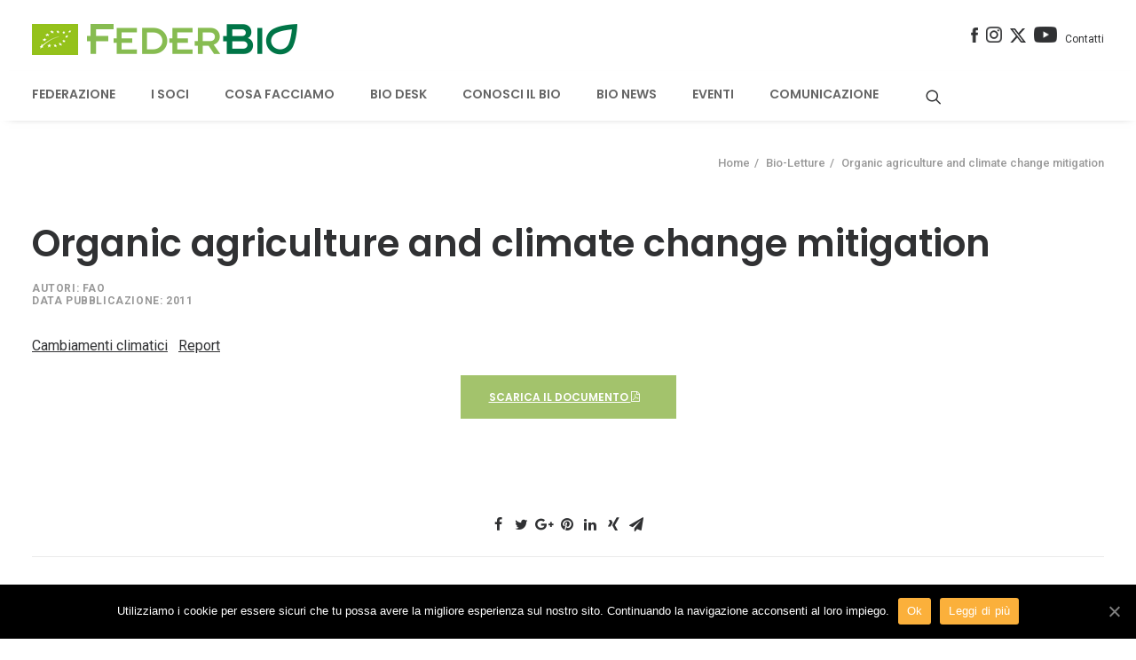

--- FILE ---
content_type: text/html; charset=UTF-8
request_url: https://feder.bio/bio-letture/report-e-documenti-divulgativi/organic-agriculture-and-climate-change-mitigation/
body_size: 21617
content:
<!DOCTYPE html><html class="no-touch" lang="it-IT" prefix="og: http://ogp.me/ns#" xmlns="http://www.w3.org/1999/xhtml"><head><meta http-equiv="Content-Type" content="text/html; charset=UTF-8"><meta name="viewport" content="width=device-width, initial-scale=1"><link rel="profile" href="https://gmpg.org/xfn/11"><link rel="pingback" href="https://feder.bio/xmlrpc.php"><meta name="viewport" content="width=device-width, initial-scale=1"><link media="all" href="https://feder.bio/wp-content/cache/autoptimize/css/autoptimize_c4059e42f0f5f68b225a607bac00e5c4.css" rel="stylesheet" /><title>Organic agriculture and climate change mitigation - FederBio</title><link rel="canonical" href="https://feder.bio/bio-letture/report-e-documenti-divulgativi/organic-agriculture-and-climate-change-mitigation/" /><meta property="og:locale" content="it_IT" /><meta property="og:type" content="article" /><meta property="og:title" content="Organic agriculture and climate change mitigation - FederBio" /><meta property="og:description" content="Cambiamenti climaticiReportScarica il documento" /><meta property="og:url" content="https://feder.bio/bio-letture/report-e-documenti-divulgativi/organic-agriculture-and-climate-change-mitigation/" /><meta property="og:site_name" content="FederBio" /><meta property="og:image" content="https://feder.bio/wp-content/uploads/2017/11/cover_allevamento-biologico.jpg" /><meta property="og:image:secure_url" content="https://feder.bio/wp-content/uploads/2017/11/cover_allevamento-biologico.jpg" /><meta property="og:image:width" content="2000" /><meta property="og:image:height" content="1333" /><meta name="twitter:card" content="summary" /><meta name="twitter:description" content="Cambiamenti climaticiReportScarica il documento" /><meta name="twitter:title" content="Organic agriculture and climate change mitigation - FederBio" /><meta name="twitter:image" content="https://feder.bio/wp-content/uploads/2017/07/ec_organic_203_big.jpg" /> <script type='application/ld+json'>{"@context":"http:\/\/schema.org","@type":"WebSite","@id":"#website","url":"https:\/\/feder.bio\/","name":"FederBio","potentialAction":{"@type":"SearchAction","target":"https:\/\/feder.bio\/?s={search_term_string}","query-input":"required name=search_term_string"}}</script> <link rel='dns-prefetch' href='//fonts.googleapis.com' /><link rel="alternate" type="application/rss+xml" title="FederBio &raquo; Feed" href="https://feder.bio/feed/" /><link rel="alternate" type="application/rss+xml" title="FederBio &raquo; Feed dei commenti" href="https://feder.bio/comments/feed/" /><link rel="alternate" type="application/rss+xml" title="FederBio &raquo; Organic agriculture and climate change mitigation Feed dei commenti" href="https://feder.bio/bio-letture/report-e-documenti-divulgativi/organic-agriculture-and-climate-change-mitigation/feed/" /><link rel='stylesheet' id='ubermenu-roboto-css'  href='//fonts.googleapis.com/css?family=Roboto%3A%2C300%2C400%2C700&#038;ver=4.9.14' type='text/css' media='all' /><link rel='stylesheet' id='uncodefont-google-css'  href='//fonts.googleapis.com/css?family=Poppins%3A300%2Cregular%2C500%2C600%2C700%7CDroid+Serif%3Aregular%2Citalic%2C700%2C700italic%7CDosis%3A200%2C300%2Cregular%2C500%2C600%2C700%2C800%7CPlayfair+Display%3Aregular%2Citalic%2C700%2C700italic%2C900%2C900italic%7COswald%3A300%2Cregular%2C700%7CRoboto%3A100%2C100italic%2C300%2C300italic%2Cregular%2Citalic%2C500%2C500italic%2C700%2C700italic%2C900%2C900italic%7CNunito%3A200%2C200italic%2C300%2C300italic%2Cregular%2Citalic%2C600%2C600italic%2C700%2C700italic%2C900%2C900italic&#038;subset=devanagari%2Clatin-ext%2Clatin%2Ccyrillic%2Cvietnamese%2Cgreek%2Ccyrillic-ext%2Cgreek-ext&#038;ver=1.0.0' type='text/css' media='all' /><link rel='stylesheet' id='sccss_style-css'  href='https://feder.bio/?sccss=1&#038;ver=4.9.14' type='text/css' media='all' /> <script type='text/javascript' src='https://feder.bio/wp-includes/js/jquery/jquery.js'></script> <script type='text/javascript' src='https://feder.bio/wp-includes/js/jquery/jquery-migrate.min.js'></script> <script type='text/javascript'>var SF_LDATA = {"ajax_url":"https:\/\/feder.bio\/wp-admin\/admin-ajax.php","home_url":"https:\/\/feder.bio\/"};</script> <script type='text/javascript' src='https://feder.bio/wp-content/plugins/search-filter-pro/public/assets/js/search-filter-build.min.js'></script> <script type='text/javascript' src='https://feder.bio/wp-content/plugins/search-filter-pro/public/assets/js/chosen.jquery.min.js'></script> <script type='text/javascript'>var mejsL10n = {"language":"it","strings":{"mejs.install-flash":"Stai usando un browser che non ha Flash player abilitato o installato. Attiva il tuo plugin Flash player o scarica l'ultima versione da https:\/\/get.adobe.com\/flashplayer\/","mejs.fullscreen-off":"Disattiva lo schermo intero","mejs.fullscreen-on":"Vai a tutto schermo","mejs.download-video":"Scarica il video","mejs.fullscreen":"Schermo intero","mejs.time-jump-forward":["Vai avanti di 1 secondo","Salta in avanti di %1 secondi"],"mejs.loop":"Attiva\/disattiva la riproduzione automatica","mejs.play":"Play","mejs.pause":"Pausa","mejs.close":"Chiudi","mejs.time-slider":"Time Slider","mejs.time-help-text":"Usa i tasti freccia sinistra\/destra per avanzare di un secondo, su\/gi\u00f9 per avanzare di 10 secondi.","mejs.time-skip-back":["Torna indietro di 1 secondo","Vai indietro di %1 secondi"],"mejs.captions-subtitles":"Didascalie\/Sottotitoli","mejs.captions-chapters":"Capitoli","mejs.none":"Nessuna","mejs.mute-toggle":"Cambia il muto","mejs.volume-help-text":"Usa i tasti freccia su\/gi\u00f9 per aumentare o diminuire il volume.","mejs.unmute":"Togli il muto","mejs.mute":"Muto","mejs.volume-slider":"Cursore del volume","mejs.video-player":"Video Player","mejs.audio-player":"Audio Player","mejs.ad-skip":"Salta pubblicit\u00e0","mejs.ad-skip-info":["Salta in 1 secondo","Salta in %1 secondi"],"mejs.source-chooser":"Scelta sorgente","mejs.stop":"Stop","mejs.speed-rate":"Velocit\u00e0 di riproduzione","mejs.live-broadcast":"Diretta streaming","mejs.afrikaans":"Afrikaans","mejs.albanian":"Albanese","mejs.arabic":"Arabo","mejs.belarusian":"Bielorusso","mejs.bulgarian":"Bulgaro","mejs.catalan":"Catalano","mejs.chinese":"Cinese","mejs.chinese-simplified":"Cinese (semplificato)","mejs.chinese-traditional":"Cinese (tradizionale)","mejs.croatian":"Croato","mejs.czech":"Ceco","mejs.danish":"Danese","mejs.dutch":"Olandese","mejs.english":"Inglese","mejs.estonian":"Estone","mejs.filipino":"Filippino","mejs.finnish":"Finlandese","mejs.french":"Francese","mejs.galician":"Galician","mejs.german":"Tedesco","mejs.greek":"Greco","mejs.haitian-creole":"Haitian Creole","mejs.hebrew":"Ebraico","mejs.hindi":"Hindi","mejs.hungarian":"Ungherese","mejs.icelandic":"Icelandic","mejs.indonesian":"Indonesiano","mejs.irish":"Irish","mejs.italian":"Italiano","mejs.japanese":"Giapponese","mejs.korean":"Coreano","mejs.latvian":"Lettone","mejs.lithuanian":"Lituano","mejs.macedonian":"Macedone","mejs.malay":"Malese","mejs.maltese":"Maltese","mejs.norwegian":"Norvegese","mejs.persian":"Persiano","mejs.polish":"Polacco","mejs.portuguese":"Portoghese","mejs.romanian":"Romeno","mejs.russian":"Russo","mejs.serbian":"Serbo","mejs.slovak":"Slovak","mejs.slovenian":"Sloveno","mejs.spanish":"Spagnolo","mejs.swahili":"Swahili","mejs.swedish":"Svedese","mejs.tagalog":"Tagalog","mejs.thai":"Thailandese","mejs.turkish":"Turco","mejs.ukrainian":"Ucraino","mejs.vietnamese":"Vietnamita","mejs.welsh":"Gallese","mejs.yiddish":"Yiddish"}};</script> <script type='text/javascript' src='https://feder.bio/wp-includes/js/mediaelement/mediaelement-and-player.min.js'></script> <script type='text/javascript' src='https://feder.bio/wp-includes/js/mediaelement/mediaelement-migrate.min.js'></script> <script type='text/javascript'>var _wpmejsSettings = {"pluginPath":"\/wp-includes\/js\/mediaelement\/","classPrefix":"mejs-","stretching":"responsive"};</script> <script type='text/javascript'>var SiteParameters = {"site_url":"https:\/\/feder.bio\/","theme_directory":"https:\/\/feder.bio\/wp-content\/themes\/federbio","days":"giorni","hours":"ore","minutes":"minuti","seconds":"secondi","constant_scroll":"on","scroll_speed":"2","parallax_factor":"0.25","loading":"Caricamento..."};</script> <script type='text/javascript' src='https://feder.bio/wp-content/cache/autoptimize/js/autoptimize_single_5a079a5378b438c7a5e103b274a15260.js'></script> <link rel='https://api.w.org/' href='https://feder.bio/wp-json/' /><link rel="EditURI" type="application/rsd+xml" title="RSD" href="https://feder.bio/xmlrpc.php?rsd" /><link rel="wlwmanifest" type="application/wlwmanifest+xml" href="https://feder.bio/wp-includes/wlwmanifest.xml" /><meta name="generator" content="WordPress 4.9.14" /><link rel='shortlink' href='https://feder.bio/?p=4381' /><link rel="alternate" type="application/json+oembed" href="https://feder.bio/wp-json/oembed/1.0/embed?url=https%3A%2F%2Ffeder.bio%2Fbio-letture%2Freport-e-documenti-divulgativi%2Forganic-agriculture-and-climate-change-mitigation%2F" /><link rel="alternate" type="text/xml+oembed" href="https://feder.bio/wp-json/oembed/1.0/embed?url=https%3A%2F%2Ffeder.bio%2Fbio-letture%2Freport-e-documenti-divulgativi%2Forganic-agriculture-and-climate-change-mitigation%2F&#038;format=xml" />  <script type="text/javascript">var cffsiteurl = "https://feder.bio/wp-content/plugins";
var cffajaxurl = "https://feder.bio/wp-admin/admin-ajax.php";


var cfflinkhashtags = "false";</script> <link rel="dns-prefetch" href="https://cdn.statically.io/" ><link rel="preconnect" href="https://cdn.statically.io/" crossorigin> <script type="text/javascript">document.documentElement.className += " js";</script> <link rel="apple-touch-icon" sizes="76x76" href="/wp-content/uploads/fbrfg/apple-touch-icon.png"><link rel="icon" type="image/png" sizes="32x32" href="/wp-content/uploads/fbrfg/favicon-32x32.png"><link rel="icon" type="image/png" sizes="16x16" href="/wp-content/uploads/fbrfg/favicon-16x16.png"><link rel="manifest" href="/wp-content/uploads/fbrfg/manifest.json"><link rel="mask-icon" href="/wp-content/uploads/fbrfg/safari-pinned-tab.svg" color="#00a300"><link rel="shortcut icon" href="/wp-content/uploads/fbrfg/favicon.ico"><meta name="msapplication-config" content="/wp-content/uploads/fbrfg/browserconfig.xml"><meta name="theme-color" content="#ffffff"><!--[if lte IE 9]><link rel="stylesheet" type="text/css" href="https://feder.bio/wp-content/plugins/uncode-js_composer/assets/css/vc_lte_ie9.min.css" media="screen"><![endif]--><meta name="generator" content="Powered by Slider Revolution 5.4.6.3.1 - responsive, Mobile-Friendly Slider Plugin for WordPress with comfortable drag and drop interface." /> <script type="text/javascript">function setREVStartSize(e){
				try{ var i=jQuery(window).width(),t=9999,r=0,n=0,l=0,f=0,s=0,h=0;					
					if(e.responsiveLevels&&(jQuery.each(e.responsiveLevels,function(e,f){f>i&&(t=r=f,l=e),i>f&&f>r&&(r=f,n=e)}),t>r&&(l=n)),f=e.gridheight[l]||e.gridheight[0]||e.gridheight,s=e.gridwidth[l]||e.gridwidth[0]||e.gridwidth,h=i/s,h=h>1?1:h,f=Math.round(h*f),"fullscreen"==e.sliderLayout){var u=(e.c.width(),jQuery(window).height());if(void 0!=e.fullScreenOffsetContainer){var c=e.fullScreenOffsetContainer.split(",");if (c) jQuery.each(c,function(e,i){u=jQuery(i).length>0?u-jQuery(i).outerHeight(!0):u}),e.fullScreenOffset.split("%").length>1&&void 0!=e.fullScreenOffset&&e.fullScreenOffset.length>0?u-=jQuery(window).height()*parseInt(e.fullScreenOffset,0)/100:void 0!=e.fullScreenOffset&&e.fullScreenOffset.length>0&&(u-=parseInt(e.fullScreenOffset,0))}f=u}else void 0!=e.minHeight&&f<e.minHeight&&(f=e.minHeight);e.c.closest(".rev_slider_wrapper").css({height:f})					
				}catch(d){console.log("Failure at Presize of Slider:"+d)}
			};</script> <noscript><style type="text/css">.wpb_animate_when_almost_visible { opacity: 1; }</style></noscript></head><body data-rsssl=1 class="bio-letture-template-default single single-bio-letture postid-4381  style-color-xsdn-bg desktop cookies-not-set group-blog smooth-scroller hmenu-center header-full-width main-center-align menu-custom-padding wpb-js-composer js-comp-ver-5.4.5 vc_responsive" data-border="0"><div class="body-borders" data-border="0"><div class="top-border body-border-shadow"></div><div class="right-border body-border-shadow"></div><div class="bottom-border body-border-shadow"></div><div class="left-border body-border-shadow"></div><div class="top-border style-color-xsdn-bg"></div><div class="right-border style-color-xsdn-bg"></div><div class="bottom-border style-color-xsdn-bg"></div><div class="left-border style-color-xsdn-bg"></div></div><div class="box-wrapper"><div class="box-container"> <script type="text/javascript">UNCODE.initBox();</script> <div class="menu-wrapper menu-sticky menu-no-arrows style-light-original"><div class="top-menu mobile-hidden tablet-hidden navbar menu-secondary menu-light submenu-light style-color-xsdn-bg"><div class="row-menu limit-width"><div class="row-menu-inner"><div class="col-lg-0 middle"><div class="menu-bloginfo"><div class="menu-bloginfo-inner style-light"></div></div></div><div class="col-lg-12 menu-horizontal"><div class="navbar-topmenu navbar-nav-last"><ul id="menu-menu-servizio" class="menu-smart menu-mini sm"><li id="menu-item-5267" class="menu-item menu-item-type-custom menu-item-object-custom menu-item-5267 menu-item-link"><a title="&lt;img src=&quot;https://feder.bio/wp-content/uploads/2017/07/icona_facebook.png&quot; width=&quot;8&quot;/&gt;" target="_blank" href="https://www.facebook.com/FederBio-212088832159395/"><noscript><img src="[data-uri]" width="8" sizes="(max-width: 38px) 100vw, 38px" data-loading="lazy" data-src="https://cdn.statically.io/img/feder.bio/wp-content/uploads/2017/07/icona_facebook.png?quality=80&f=auto" data-srcset="https://cdn.statically.io/img/feder.bio/wp-content/uploads/2017/07/icona_facebook.png?w=38&quality=80&f=auto 38w,
"/></noscript><img class="lazyload" src='data:image/svg+xml,%3Csvg%20xmlns=%22http://www.w3.org/2000/svg%22%20viewBox=%220%200%208%205.3333333333333%22%3E%3C/svg%3E' data-src="https://feder.bio/wp-content/uploads/2017/07/icona_facebook.png" width="8"/><i class="fa fa-angle-right fa-dropdown"></i></a></li><li id="menu-item-9597" class="menu-item menu-item-type-custom menu-item-object-custom menu-item-9597 menu-item-link"><a title="&lt;img src=&quot;https://feder.bio/wp-content/uploads/2017/07/icona_instagram.png&quot; width=&quot;18&quot;/&gt;" target="_blank" href="https://www.instagram.com/federbioitalia/"><noscript><img src="[data-uri]" width="18" sizes="(max-width: 81px) 100vw, 81px" data-loading="lazy" data-src="https://cdn.statically.io/img/feder.bio/wp-content/uploads/2017/07/icona_instagram.png?quality=80&f=auto" data-srcset="https://cdn.statically.io/img/feder.bio/wp-content/uploads/2017/07/icona_instagram.png?w=38&quality=80&f=auto 38w,
https://cdn.statically.io/img/feder.bio/wp-content/uploads/2017/07/icona_instagram.png?w=81&quality=80&f=auto 81w,
"/></noscript><img class="lazyload" src='data:image/svg+xml,%3Csvg%20xmlns=%22http://www.w3.org/2000/svg%22%20viewBox=%220%200%2018%2012%22%3E%3C/svg%3E' data-src="https://feder.bio/wp-content/uploads/2017/07/icona_instagram.png" width="18"/><i class="fa fa-angle-right fa-dropdown"></i></a></li><li id="menu-item-5268" class="menu-item menu-item-type-custom menu-item-object-custom menu-item-5268 menu-item-link"><a title="&lt;img src=&quot;https://feder.bio/wp-content/uploads/2017/07/logo_twitter_x_no_fondo.png&quot; width=&quot;18&quot;/&gt;" target="_blank" href="https://twitter.com/FederBio"><noscript><img src="[data-uri]" width="18" sizes="(max-width: 460px) 100vw, 460px" data-loading="lazy" data-src="https://cdn.statically.io/img/feder.bio/wp-content/uploads/2017/07/logo_twitter_x_no_fondo.png?quality=80&f=auto" data-srcset="https://cdn.statically.io/img/feder.bio/wp-content/uploads/2017/07/logo_twitter_x_no_fondo.png?w=38&quality=80&f=auto 38w,
https://cdn.statically.io/img/feder.bio/wp-content/uploads/2017/07/logo_twitter_x_no_fondo.png?w=81&quality=80&f=auto 81w,
https://cdn.statically.io/img/feder.bio/wp-content/uploads/2017/07/logo_twitter_x_no_fondo.png?w=460&quality=80&f=auto 460w,
"/></noscript><img class="lazyload" src='data:image/svg+xml,%3Csvg%20xmlns=%22http://www.w3.org/2000/svg%22%20viewBox=%220%200%2018%2012%22%3E%3C/svg%3E' data-src="https://feder.bio/wp-content/uploads/2017/07/logo_twitter_x_no_fondo.png" width="18"/><i class="fa fa-angle-right fa-dropdown"></i></a></li><li id="menu-item-5269" class="menu-item menu-item-type-custom menu-item-object-custom menu-item-5269 menu-item-link"><a title="&lt;img src=&quot;https://feder.bio/wp-content/uploads/2017/07/icona_youtube.png&quot; width=&quot;26&quot;/&gt;" target="_blank" href="http://www.youtube.com/user/FederBioItalia"><noscript><img src="[data-uri]" width="26" sizes="(max-width: 114px) 100vw, 114px" data-loading="lazy" data-src="https://cdn.statically.io/img/feder.bio/wp-content/uploads/2017/07/icona_youtube.png?quality=80&f=auto" data-srcset="https://cdn.statically.io/img/feder.bio/wp-content/uploads/2017/07/icona_youtube.png?w=38&quality=80&f=auto 38w,
https://cdn.statically.io/img/feder.bio/wp-content/uploads/2017/07/icona_youtube.png?w=81&quality=80&f=auto 81w,
https://cdn.statically.io/img/feder.bio/wp-content/uploads/2017/07/icona_youtube.png?w=114&quality=80&f=auto 114w,
"/></noscript><img class="lazyload" src='data:image/svg+xml,%3Csvg%20xmlns=%22http://www.w3.org/2000/svg%22%20viewBox=%220%200%2026%2017.333333333333%22%3E%3C/svg%3E' data-src="https://feder.bio/wp-content/uploads/2017/07/icona_youtube.png" width="26"/><i class="fa fa-angle-right fa-dropdown"></i></a></li><li id="menu-item-1198" class="menu-item menu-item-type-post_type menu-item-object-page menu-item-1198 menu-item-link"><a title="Contatti" href="https://feder.bio/contatti/">Contatti<i class="fa fa-angle-right fa-dropdown"></i></a></li></ul></div></div></div></div></div><div class="navbar menu-secondary menu-primary menu-light submenu-dark style-light-original"><div class="menu-container-mobile  style-color-xsdn-bg menu-borders menu-shadows"><div class="row-menu style-light-bg limit-width"><div class="row-menu-inner"><div id="logo-container-mobile" class="col-lg-0 logo-container"><div id="main-logo" class="navbar-header style-light"> <a href="https://feder.bio" class="navbar-brand" data-padding-shrink ="9" data-minheight="20"><div class="logo-image logo-skinnable" data-maxheight="35" style="height: 35px;"><noscript><img src="[data-uri]" alt="logo" width="237" height="35" class="img-responsive" sizes="(max-width: 237px) 100vw, 237px" data-loading="lazy" data-src="https://cdn.statically.io/img/feder.bio/wp-content/uploads/2017/07/logo_Federbio_new.png?quality=80&f=auto" data-srcset="https://cdn.statically.io/img/feder.bio/wp-content/uploads/2017/07/logo_Federbio_new.png?w=38&quality=80&f=auto 38w,
https://cdn.statically.io/img/feder.bio/wp-content/uploads/2017/07/logo_Federbio_new.png?w=81&quality=80&f=auto 81w,
https://cdn.statically.io/img/feder.bio/wp-content/uploads/2017/07/logo_Federbio_new.png?w=114&quality=80&f=auto 114w,
https://cdn.statically.io/img/feder.bio/wp-content/uploads/2017/07/logo_Federbio_new.png?w=237&quality=80&f=auto 237w,
" /></noscript><img src='data:image/svg+xml,%3Csvg%20xmlns=%22http://www.w3.org/2000/svg%22%20viewBox=%220%200%20237%2035%22%3E%3C/svg%3E' data-src="https://feder.bio/wp-content/uploads/2017/07/logo_Federbio_new.png" alt="logo" width="237" height="35" class="lazyload img-responsive" /></div></a></div></div></div><div class="mmb-container"><div class="mobile-menu-button mobile-menu-button-light lines-button x2"><span class="lines"></span></div></div></div></div></div><header id="masthead" class="navbar menu-primary menu-light submenu-dark style-light-original"><div class="menu-container style-color-xsdn-bg menu-borders menu-shadows"><div class="row-menu limit-width"><div class="row-menu-inner"><div class="col-lg-12 main-menu-container middle"><div class="menu-horizontal menu-dd-shadow-darker-lg"><div class="menu-horizontal-inner"><nav id="ubermenu-main-9-primary-2" class="ubermenu ubermenu-nojs ubermenu-main ubermenu-menu-9 ubermenu-loc-primary ubermenu-responsive ubermenu-responsive-default ubermenu-responsive-collapse ubermenu-horizontal ubermenu-transition-fade ubermenu-trigger-hover_intent ubermenu-skin-trans-black  ubermenu-bar-align-full ubermenu-items-align-right ubermenu-disable-submenu-scroll ubermenu-retractors-responsive"><ul id="ubermenu-nav-main-9-primary" class="ubermenu-nav"><li id="menu-item-606" class="ubermenu-item ubermenu-item-type-custom ubermenu-item-object-custom ubermenu-item-has-children ubermenu-item-606 ubermenu-item-level-0 ubermenu-column ubermenu-column-auto ubermenu-has-submenu-drop ubermenu-has-submenu-mega" ><span class="ubermenu-target ubermenu-item-layout-default ubermenu-item-layout-text_only" tabindex="0"><span class="ubermenu-target-title ubermenu-target-text">Federazione</span></span><ul  class="ubermenu-submenu ubermenu-submenu-id-606 ubermenu-submenu-type-auto ubermenu-submenu-type-mega ubermenu-submenu-drop ubermenu-submenu-align-full_width"  ><li id="menu-item-2807" class="ubermenu-item ubermenu-item-type-custom ubermenu-item-object-custom ubermenu-item-has-children ubermenu-item-2807 ubermenu-item-auto ubermenu-item-header ubermenu-item-level-1 ubermenu-column ubermenu-column-auto ubermenu-has-submenu-stack" ><span class="ubermenu-target ubermenu-item-layout-default ubermenu-item-layout-text_only"><span class="ubermenu-target-title ubermenu-target-text">L&#8217;ASSOCIAZIONE</span></span><ul  class="ubermenu-submenu ubermenu-submenu-id-2807 ubermenu-submenu-type-auto ubermenu-submenu-type-stack"  ><li id="menu-item-608" class="ubermenu-item ubermenu-item-type-post_type ubermenu-item-object-page ubermenu-item-608 ubermenu-item-auto ubermenu-item-normal ubermenu-item-level-2 ubermenu-column ubermenu-column-auto" ><a class="ubermenu-target ubermenu-item-layout-default ubermenu-item-layout-text_only" href="https://feder.bio/federbio/"><span class="ubermenu-target-title ubermenu-target-text">FederBio</span></a></li><li id="menu-item-4514" class="ubermenu-item ubermenu-item-type-post_type ubermenu-item-object-page ubermenu-item-4514 ubermenu-item-auto ubermenu-item-normal ubermenu-item-level-2 ubermenu-column ubermenu-column-auto" ><a class="ubermenu-target ubermenu-item-layout-default ubermenu-item-layout-text_only" href="https://feder.bio/codice-etico/"><span class="ubermenu-target-title ubermenu-target-text">Codice etico</span></a></li><li id="menu-item-4515" class="ubermenu-item ubermenu-item-type-post_type ubermenu-item-object-page ubermenu-item-4515 ubermenu-item-auto ubermenu-item-normal ubermenu-item-level-2 ubermenu-column ubermenu-column-auto" ><a class="ubermenu-target ubermenu-item-layout-default ubermenu-item-layout-text_only" href="https://feder.bio/statuto-e-regolamento/"><span class="ubermenu-target-title ubermenu-target-text">Statuto e Regolamento</span></a></li><li id="menu-item-4513" class="ubermenu-item ubermenu-item-type-post_type ubermenu-item-object-page ubermenu-item-4513 ubermenu-item-auto ubermenu-item-normal ubermenu-item-level-2 ubermenu-column ubermenu-column-auto" ><a class="ubermenu-target ubermenu-item-layout-default ubermenu-item-layout-text_only" href="https://feder.bio/come-associarsi/"><span class="ubermenu-target-title ubermenu-target-text">Come associarsi</span></a></li><li id="menu-item-2451" class="ubermenu-item ubermenu-item-type-post_type ubermenu-item-object-page ubermenu-item-2451 ubermenu-item-auto ubermenu-item-normal ubermenu-item-level-2 ubermenu-column ubermenu-column-auto" ><a class="ubermenu-target ubermenu-item-layout-default ubermenu-item-layout-text_only" href="https://feder.bio/comitato-tecnico/"><span class="ubermenu-target-title ubermenu-target-text">Comitato Tecnico</span></a></li></ul></li><li id="menu-item-4563" class="ubermenu-item ubermenu-item-type-custom ubermenu-item-object-custom ubermenu-item-has-children ubermenu-item-4563 ubermenu-item-auto ubermenu-item-header ubermenu-item-level-1 ubermenu-column ubermenu-column-auto ubermenu-has-submenu-stack" ><span class="ubermenu-target ubermenu-item-layout-default ubermenu-item-layout-text_only"><span class="ubermenu-target-title ubermenu-target-text">GOVERNANCE</span></span><ul  class="ubermenu-submenu ubermenu-submenu-id-4563 ubermenu-submenu-type-auto ubermenu-submenu-type-stack"  ><li id="menu-item-607" class="ubermenu-item ubermenu-item-type-post_type ubermenu-item-object-page ubermenu-item-607 ubermenu-item-auto ubermenu-item-normal ubermenu-item-level-2 ubermenu-column ubermenu-column-auto" ><a class="ubermenu-target ubermenu-item-layout-default ubermenu-item-layout-text_only" href="https://feder.bio/organigramma/"><span class="ubermenu-target-title ubermenu-target-text">Organigramma</span></a></li><li id="menu-item-5006" class="ubermenu-item ubermenu-item-type-post_type ubermenu-item-object-page ubermenu-item-5006 ubermenu-item-auto ubermenu-item-normal ubermenu-item-level-2 ubermenu-column ubermenu-column-auto" ><a class="ubermenu-target ubermenu-item-layout-default ubermenu-item-layout-text_only" href="https://feder.bio/il-presidente/"><span class="ubermenu-target-title ubermenu-target-text">Il Presidente</span></a></li><li id="menu-item-10411" class="ubermenu-item ubermenu-item-type-post_type ubermenu-item-object-page ubermenu-item-10411 ubermenu-item-auto ubermenu-item-normal ubermenu-item-level-2 ubermenu-column ubermenu-column-auto" ><a class="ubermenu-target ubermenu-item-layout-default ubermenu-item-layout-text_only" href="https://feder.bio/il-segretario-generale/"><span class="ubermenu-target-title ubermenu-target-text">Il Segretario Generale</span></a></li><li id="menu-item-5005" class="ubermenu-item ubermenu-item-type-post_type ubermenu-item-object-page ubermenu-item-5005 ubermenu-item-auto ubermenu-item-normal ubermenu-item-level-2 ubermenu-column ubermenu-column-auto" ><a class="ubermenu-target ubermenu-item-layout-default ubermenu-item-layout-text_only" href="https://feder.bio/ufficio-di-presidenza/"><span class="ubermenu-target-title ubermenu-target-text">Ufficio di Presidenza</span></a></li><li id="menu-item-5003" class="ubermenu-item ubermenu-item-type-post_type ubermenu-item-object-page ubermenu-item-5003 ubermenu-item-auto ubermenu-item-normal ubermenu-item-level-2 ubermenu-column ubermenu-column-auto" ><a class="ubermenu-target ubermenu-item-layout-default ubermenu-item-layout-text_only" href="https://feder.bio/staff/"><span class="ubermenu-target-title ubermenu-target-text">Staff</span></a></li><li id="menu-item-5004" class="ubermenu-item ubermenu-item-type-post_type ubermenu-item-object-page ubermenu-item-5004 ubermenu-item-auto ubermenu-item-normal ubermenu-item-level-2 ubermenu-column ubermenu-column-auto" ><a class="ubermenu-target ubermenu-item-layout-default ubermenu-item-layout-text_only" href="https://feder.bio/consiglio-direttivo/"><span class="ubermenu-target-title ubermenu-target-text">Consiglio Direttivo</span></a></li><li id="menu-item-5234" class="ubermenu-item ubermenu-item-type-post_type ubermenu-item-object-page ubermenu-item-5234 ubermenu-item-auto ubermenu-item-normal ubermenu-item-level-2 ubermenu-column ubermenu-column-auto" ><a class="ubermenu-target ubermenu-item-layout-default ubermenu-item-layout-text_only" href="https://feder.bio/giuri-di-autodisciplina/"><span class="ubermenu-target-title ubermenu-target-text">Giurì di autodisciplina</span></a></li></ul></li><li id="menu-item-2454" class="ubermenu-item ubermenu-item-type-custom ubermenu-item-object-custom ubermenu-item-has-children ubermenu-item-2454 ubermenu-item-auto ubermenu-item-header ubermenu-item-level-1 ubermenu-column ubermenu-column-auto ubermenu-has-submenu-stack" ><span class="ubermenu-target ubermenu-item-layout-default ubermenu-item-layout-text_only"><span class="ubermenu-target-title ubermenu-target-text">IL NETWORK</span></span><ul  class="ubermenu-submenu ubermenu-submenu-id-2454 ubermenu-submenu-type-auto ubermenu-submenu-type-stack"  ><li id="menu-item-5045" class="ubermenu-item ubermenu-item-type-post_type ubermenu-item-object-page ubermenu-item-5045 ubermenu-item-auto ubermenu-item-normal ubermenu-item-level-2 ubermenu-column ubermenu-column-auto" ><a class="ubermenu-target ubermenu-item-layout-default ubermenu-item-layout-text_only" href="https://feder.bio/i-soci-di-federbio/"><span class="ubermenu-target-title ubermenu-target-text">I soci</span></a></li><li id="menu-item-2455" class="ubermenu-item ubermenu-item-type-post_type ubermenu-item-object-page ubermenu-item-2455 ubermenu-item-auto ubermenu-item-normal ubermenu-item-level-2 ubermenu-column ubermenu-column-auto" ><a class="ubermenu-target ubermenu-item-layout-default ubermenu-item-layout-text_only" href="https://feder.bio/accordi-e-protocolli-dintesa/"><span class="ubermenu-target-title ubermenu-target-text">Accordi e Protocolli d&#8217;Intesa</span></a></li><li id="menu-item-2456" class="ubermenu-item ubermenu-item-type-post_type ubermenu-item-object-page ubermenu-item-2456 ubermenu-item-auto ubermenu-item-normal ubermenu-item-level-2 ubermenu-column ubermenu-column-auto" ><a class="ubermenu-target ubermenu-item-layout-default ubermenu-item-layout-text_only" href="https://feder.bio/i-nostri-partner/"><span class="ubermenu-target-title ubermenu-target-text">I nostri partner</span></a></li><li id="menu-item-5047" class="ubermenu-item ubermenu-item-type-post_type ubermenu-item-object-page ubermenu-item-5047 ubermenu-item-auto ubermenu-item-normal ubermenu-item-level-2 ubermenu-column ubermenu-column-auto" ><a class="ubermenu-target ubermenu-item-layout-default ubermenu-item-layout-text_only" href="https://feder.bio/membership/"><span class="ubermenu-target-title ubermenu-target-text">Membership</span></a></li></ul></li><li class="ubermenu-retractor ubermenu-retractor-mobile"><i class="fa fa-times"></i> Close</li></ul></li><li id="menu-item-885" class="ubermenu-item ubermenu-item-type-post_type ubermenu-item-object-page ubermenu-item-has-children ubermenu-item-885 ubermenu-item-level-0 ubermenu-column ubermenu-column-auto ubermenu-has-submenu-drop ubermenu-has-submenu-mega" ><span class="ubermenu-target ubermenu-item-layout-default ubermenu-item-layout-text_only" tabindex="0"><span class="ubermenu-target-title ubermenu-target-text">I Soci</span></span><ul  class="ubermenu-submenu ubermenu-submenu-id-885 ubermenu-submenu-type-auto ubermenu-submenu-type-mega ubermenu-submenu-drop ubermenu-submenu-align-full_width"  ><li id="menu-item-3113" class="ubermenu-item ubermenu-item-type-custom ubermenu-item-object-custom ubermenu-item-has-children ubermenu-item-3113 ubermenu-item-auto ubermenu-item-header ubermenu-item-level-1 ubermenu-column ubermenu-column-auto ubermenu-has-submenu-stack" ><span class="ubermenu-target ubermenu-item-layout-default ubermenu-item-layout-text_only"><span class="ubermenu-target-title ubermenu-target-text">I SOCI</span></span><ul  class="ubermenu-submenu ubermenu-submenu-id-3113 ubermenu-submenu-type-auto ubermenu-submenu-type-stack"  ><li id="menu-item-3114" class="ubermenu-item ubermenu-item-type-post_type ubermenu-item-object-page ubermenu-item-3114 ubermenu-item-auto ubermenu-item-normal ubermenu-item-level-2 ubermenu-column ubermenu-column-auto" ><a class="ubermenu-target ubermenu-item-layout-default ubermenu-item-layout-text_only" href="https://feder.bio/i-soci-di-federbio/soci-produttori/"><span class="ubermenu-target-title ubermenu-target-text">Soci Produttori</span></a></li><li id="menu-item-3111" class="ubermenu-item ubermenu-item-type-post_type ubermenu-item-object-page ubermenu-item-3111 ubermenu-item-auto ubermenu-item-normal ubermenu-item-level-2 ubermenu-column ubermenu-column-auto" ><a class="ubermenu-target ubermenu-item-layout-default ubermenu-item-layout-text_only" href="https://feder.bio/i-soci-di-federbio/soci-operatori-dei-servizi-mezzi-tecnici-tecnici-ricercatori/"><span class="ubermenu-target-title ubermenu-target-text">Soci Operatori dei Servizi e Mezzi Tecnici, Tecnici e Ricercatori</span></a></li><li id="menu-item-3110" class="ubermenu-item ubermenu-item-type-post_type ubermenu-item-object-page ubermenu-item-3110 ubermenu-item-auto ubermenu-item-normal ubermenu-item-level-2 ubermenu-column ubermenu-column-auto" ><a class="ubermenu-target ubermenu-item-layout-default ubermenu-item-layout-text_only" href="https://feder.bio/i-soci-di-federbio/soci-trasformatori-distributori/"><span class="ubermenu-target-title ubermenu-target-text">Soci Trasformatori e Distributori</span></a></li><li id="menu-item-4677" class="ubermenu-item ubermenu-item-type-post_type ubermenu-item-object-page ubermenu-item-4677 ubermenu-item-auto ubermenu-item-normal ubermenu-item-level-2 ubermenu-column ubermenu-column-auto" ><a class="ubermenu-target ubermenu-item-layout-default ubermenu-item-layout-text_only" href="https://feder.bio/i-soci-di-federbio/"><span class="ubermenu-target-title ubermenu-target-text">Elenco completo soci</span></a></li></ul></li><li class="ubermenu-retractor ubermenu-retractor-mobile"><i class="fa fa-times"></i> Close</li></ul></li><li id="menu-item-1277" class="ubermenu-item ubermenu-item-type-post_type ubermenu-item-object-page ubermenu-item-has-children ubermenu-item-1277 ubermenu-item-level-0 ubermenu-column ubermenu-column-auto ubermenu-has-submenu-drop ubermenu-has-submenu-mega" ><span class="ubermenu-target ubermenu-item-layout-default ubermenu-item-layout-text_only" tabindex="0"><span class="ubermenu-target-title ubermenu-target-text">Cosa facciamo</span></span><ul  class="ubermenu-submenu ubermenu-submenu-id-1277 ubermenu-submenu-type-auto ubermenu-submenu-type-mega ubermenu-submenu-drop ubermenu-submenu-align-full_width"  ><li id="menu-item-5095" class="ubermenu-item ubermenu-item-type-custom ubermenu-item-object-custom ubermenu-item-has-children ubermenu-item-5095 ubermenu-item-auto ubermenu-item-header ubermenu-item-level-1 ubermenu-column ubermenu-column-auto ubermenu-has-submenu-stack" ><span class="ubermenu-target ubermenu-item-layout-default ubermenu-item-layout-text_only"><span class="ubermenu-target-title ubermenu-target-text">PROGETTI</span></span><ul  class="ubermenu-submenu ubermenu-submenu-id-5095 ubermenu-submenu-type-auto ubermenu-submenu-type-stack"  ><li id="menu-item-17465" class="ubermenu-item ubermenu-item-type-post_type ubermenu-item-object-portfolio ubermenu-item-17465 ubermenu-item-auto ubermenu-item-normal ubermenu-item-level-2 ubermenu-column ubermenu-column-auto" ><a class="ubermenu-target ubermenu-item-layout-default ubermenu-item-layout-text_only" href="https://feder.bio/progetti/being-organic-eu-choose-the-european-organic-leaf-for-better-world/"><span class="ubermenu-target-title ubermenu-target-text">Being Organic in EU</span></a></li><li id="menu-item-17842" class="ubermenu-item ubermenu-item-type-post_type ubermenu-item-object-portfolio ubermenu-item-17842 ubermenu-item-auto ubermenu-item-normal ubermenu-item-level-2 ubermenu-column ubermenu-column-auto" ><a class="ubermenu-target ubermenu-item-layout-default ubermenu-item-layout-text_only" href="https://feder.bio/progetti/liveseeding/"><span class="ubermenu-target-title ubermenu-target-text">Liveseeding</span></a></li><li id="menu-item-18894" class="ubermenu-item ubermenu-item-type-post_type ubermenu-item-object-portfolio ubermenu-item-18894 ubermenu-item-auto ubermenu-item-normal ubermenu-item-level-2 ubermenu-column ubermenu-column-auto" ><a class="ubermenu-target ubermenu-item-layout-default ubermenu-item-layout-text_only" href="https://feder.bio/progetti/pnabio-piattaforma-nazionale-attivita-servizi-biologico-italiano-movimento/"><span class="ubermenu-target-title ubermenu-target-text">PNABio</span></a></li><li id="menu-item-3695" class="ubermenu-item ubermenu-item-type-post_type ubermenu-item-object-portfolio ubermenu-item-3695 ubermenu-item-auto ubermenu-item-normal ubermenu-item-level-2 ubermenu-column ubermenu-column-auto" ><a class="ubermenu-target ubermenu-item-layout-default ubermenu-item-layout-text_only" href="https://feder.bio/progetti/organic-food-organic-mood/"><span class="ubermenu-target-title ubermenu-target-text">Organic food organic mood</span></a></li></ul></li><li id="menu-item-3690" class="ubermenu-item ubermenu-item-type-custom ubermenu-item-object-custom ubermenu-item-has-children ubermenu-item-3690 ubermenu-item-auto ubermenu-item-header ubermenu-item-level-1 ubermenu-column ubermenu-column-auto ubermenu-has-submenu-stack" ><span class="ubermenu-target ubermenu-item-layout-default ubermenu-item-layout-text_only"><span class="ubermenu-target-title ubermenu-target-text">SERVIZI</span></span><ul  class="ubermenu-submenu ubermenu-submenu-id-3690 ubermenu-submenu-type-auto ubermenu-submenu-type-stack"  ><li id="menu-item-3693" class="ubermenu-item ubermenu-item-type-post_type ubermenu-item-object-portfolio ubermenu-item-3693 ubermenu-item-auto ubermenu-item-normal ubermenu-item-level-2 ubermenu-column ubermenu-column-auto" ><a class="ubermenu-target ubermenu-item-layout-default ubermenu-item-layout-text_only" href="https://feder.bio/progetti/federbio-servizi/"><span class="ubermenu-target-title ubermenu-target-text">FederBio Servizi</span></a></li><li id="menu-item-3692" class="ubermenu-item ubermenu-item-type-post_type ubermenu-item-object-portfolio ubermenu-item-3692 ubermenu-item-auto ubermenu-item-normal ubermenu-item-level-2 ubermenu-column ubermenu-column-auto" ><a class="ubermenu-target ubermenu-item-layout-default ubermenu-item-layout-text_only" href="https://feder.bio/progetti/sportello-mense-bio/"><span class="ubermenu-target-title ubermenu-target-text">Sportello Mense Bio</span></a></li><li id="menu-item-20104" class="ubermenu-item ubermenu-item-type-custom ubermenu-item-object-custom ubermenu-item-20104 ubermenu-item-auto ubermenu-item-normal ubermenu-item-level-2 ubermenu-column ubermenu-column-auto" ><a class="ubermenu-target ubermenu-item-layout-default ubermenu-item-layout-text_only" target="_blank" href="https://ita.bio/"><span class="ubermenu-target-title ubermenu-target-text">ITA.BIO &#8211; Per l&#8217;export del Bio Made in Italy</span></a></li><li id="menu-item-3703" class="ubermenu-item ubermenu-item-type-post_type ubermenu-item-object-portfolio ubermenu-item-3703 ubermenu-item-auto ubermenu-item-normal ubermenu-item-level-2 ubermenu-column ubermenu-column-auto" ><a class="ubermenu-target ubermenu-item-layout-default ubermenu-item-layout-text_only" href="https://feder.bio/progetti/bio-habitat-verde-ti-sorride/"><span class="ubermenu-target-title ubermenu-target-text">Bio Habitat – La cultura del verde</span></a></li></ul></li><li id="menu-item-5102" class="ubermenu-item ubermenu-item-type-custom ubermenu-item-object-custom ubermenu-item-has-children ubermenu-item-5102 ubermenu-item-auto ubermenu-item-header ubermenu-item-level-1 ubermenu-column ubermenu-column-auto ubermenu-has-submenu-stack" ><span class="ubermenu-target ubermenu-item-layout-default ubermenu-item-layout-text_only"><span class="ubermenu-target-title ubermenu-target-text">LINEE GUIDA FEDERBIO</span></span><ul  class="ubermenu-submenu ubermenu-submenu-id-5102 ubermenu-submenu-type-auto ubermenu-submenu-type-stack"  ><li id="menu-item-5105" class="ubermenu-item ubermenu-item-type-post_type ubermenu-item-object-portfolio ubermenu-item-5105 ubermenu-item-auto ubermenu-item-normal ubermenu-item-level-2 ubermenu-column ubermenu-column-auto" ><a class="ubermenu-target ubermenu-item-layout-default ubermenu-item-layout-text_only" href="https://feder.bio/progetti/standard-regolamenti-tecnici/"><span class="ubermenu-target-title ubermenu-target-text">Standard e Regolamenti Tecnici</span></a></li></ul></li><li id="menu-item-5081" class="ubermenu-item ubermenu-item-type-custom ubermenu-item-object-custom ubermenu-item-has-children ubermenu-item-5081 ubermenu-item-auto ubermenu-item-header ubermenu-item-level-1 ubermenu-column ubermenu-column-auto ubermenu-has-submenu-stack" ><span class="ubermenu-target ubermenu-item-layout-default ubermenu-item-layout-text_only"><span class="ubermenu-target-title ubermenu-target-text">FORMAZIONE</span></span><ul  class="ubermenu-submenu ubermenu-submenu-id-5081 ubermenu-submenu-type-auto ubermenu-submenu-type-stack"  ><li id="menu-item-3694" class="ubermenu-item ubermenu-item-type-post_type ubermenu-item-object-portfolio ubermenu-item-3694 ubermenu-item-auto ubermenu-item-normal ubermenu-item-level-2 ubermenu-column ubermenu-column-auto" ><a class="ubermenu-target ubermenu-item-layout-default ubermenu-item-layout-text_only" href="https://feder.bio/progetti/accademia-bio/"><span class="ubermenu-target-title ubermenu-target-text">Accademia Bio</span></a></li></ul></li><li class="ubermenu-retractor ubermenu-retractor-mobile"><i class="fa fa-times"></i> Close</li></ul></li><li id="menu-item-1276" class="ubermenu-item ubermenu-item-type-post_type ubermenu-item-object-page ubermenu-item-has-children ubermenu-item-1276 ubermenu-item-level-0 ubermenu-column ubermenu-column-auto ubermenu-has-submenu-drop ubermenu-has-submenu-mega" ><span class="ubermenu-target ubermenu-item-layout-default ubermenu-item-layout-text_only" tabindex="0"><span class="ubermenu-target-title ubermenu-target-text">BIO DESK</span></span><ul  class="ubermenu-submenu ubermenu-submenu-id-1276 ubermenu-submenu-type-auto ubermenu-submenu-type-mega ubermenu-submenu-drop ubermenu-submenu-align-full_width"  ><li id="menu-item-2991" class="ubermenu-item ubermenu-item-type-custom ubermenu-item-object-custom ubermenu-item-has-children ubermenu-item-2991 ubermenu-item-auto ubermenu-item-header ubermenu-item-level-1 ubermenu-column ubermenu-column-auto ubermenu-has-submenu-stack" ><span class="ubermenu-target ubermenu-item-layout-default ubermenu-item-layout-text_only"><span class="ubermenu-target-title ubermenu-target-text">SPORTELLO BIO</span></span><ul  class="ubermenu-submenu ubermenu-submenu-id-2991 ubermenu-submenu-type-auto ubermenu-submenu-type-stack"  ><li id="menu-item-3000" class="ubermenu-item ubermenu-item-type-post_type ubermenu-item-object-page ubermenu-item-3000 ubermenu-item-auto ubermenu-item-normal ubermenu-item-level-2 ubermenu-column ubermenu-column-auto" ><a class="ubermenu-target ubermenu-item-layout-default ubermenu-item-layout-text_only" href="https://feder.bio/segnalazioni-e-reclami/"><span class="ubermenu-target-title ubermenu-target-text">Segnalazioni e Reclami</span></a></li><li id="menu-item-3133" class="ubermenu-item ubermenu-item-type-post_type ubermenu-item-object-page ubermenu-item-3133 ubermenu-item-auto ubermenu-item-normal ubermenu-item-level-2 ubermenu-column ubermenu-column-auto" ><a class="ubermenu-target ubermenu-item-layout-default ubermenu-item-layout-text_only" href="https://feder.bio/protocolli-di-filiera/"><span class="ubermenu-target-title ubermenu-target-text">Protocolli di filiera</span></a></li></ul></li><li id="menu-item-2990" class="ubermenu-item ubermenu-item-type-custom ubermenu-item-object-custom ubermenu-item-has-children ubermenu-item-2990 ubermenu-item-auto ubermenu-item-header ubermenu-item-level-1 ubermenu-column ubermenu-column-auto ubermenu-has-submenu-stack" ><span class="ubermenu-target ubermenu-item-layout-default ubermenu-item-layout-text_only"><span class="ubermenu-target-title ubermenu-target-text">BANCHE DATI BIO</span></span><ul  class="ubermenu-submenu ubermenu-submenu-id-2990 ubermenu-submenu-type-auto ubermenu-submenu-type-stack"  ><li id="menu-item-4881" class="ubermenu-item ubermenu-item-type-post_type ubermenu-item-object-page ubermenu-item-4881 ubermenu-item-auto ubermenu-item-normal ubermenu-item-level-2 ubermenu-column ubermenu-column-auto" ><a class="ubermenu-target ubermenu-item-layout-default ubermenu-item-layout-text_only" href="https://feder.bio/sian-operatori-bio/"><span class="ubermenu-target-title ubermenu-target-text">SIAN &#8211; Operatori Bio</span></a></li></ul></li><li id="menu-item-3003" class="ubermenu-item ubermenu-item-type-custom ubermenu-item-object-custom ubermenu-item-has-children ubermenu-item-3003 ubermenu-item-auto ubermenu-item-header ubermenu-item-level-1 ubermenu-column ubermenu-column-auto ubermenu-has-submenu-stack" ><span class="ubermenu-target ubermenu-item-layout-default ubermenu-item-layout-text_only"><span class="ubermenu-target-title ubermenu-target-text">NORMATIVE</span></span><ul  class="ubermenu-submenu ubermenu-submenu-id-3003 ubermenu-submenu-type-auto ubermenu-submenu-type-stack"  ><li id="menu-item-2993" class="ubermenu-item ubermenu-item-type-post_type ubermenu-item-object-page ubermenu-item-2993 ubermenu-item-auto ubermenu-item-normal ubermenu-item-level-2 ubermenu-column ubermenu-column-auto" ><a class="ubermenu-target ubermenu-item-layout-default ubermenu-item-layout-text_only" href="https://feder.bio/normativa-italiana/"><span class="ubermenu-target-title ubermenu-target-text">Normativa Italiana</span></a></li><li id="menu-item-2994" class="ubermenu-item ubermenu-item-type-post_type ubermenu-item-object-page ubermenu-item-2994 ubermenu-item-auto ubermenu-item-normal ubermenu-item-level-2 ubermenu-column ubermenu-column-auto" ><a class="ubermenu-target ubermenu-item-layout-default ubermenu-item-layout-text_only" href="https://feder.bio/normativa-comunitaria/"><span class="ubermenu-target-title ubermenu-target-text">Normativa Europea</span></a></li><li id="menu-item-10086" class="ubermenu-item ubermenu-item-type-post_type ubermenu-item-object-page ubermenu-item-10086 ubermenu-item-auto ubermenu-item-normal ubermenu-item-level-2 ubermenu-column ubermenu-column-auto" ><a class="ubermenu-target ubermenu-item-layout-default ubermenu-item-layout-text_only" href="https://feder.bio/testi-coordinati/"><span class="ubermenu-target-title ubermenu-target-text">Testi Coordinati</span></a></li></ul></li><li id="menu-item-10611" class="ubermenu-item ubermenu-item-type-custom ubermenu-item-object-custom ubermenu-item-has-children ubermenu-item-10611 ubermenu-item-auto ubermenu-item-header ubermenu-item-level-1 ubermenu-column ubermenu-column-auto ubermenu-has-submenu-stack" ><span class="ubermenu-target ubermenu-item-layout-default ubermenu-item-layout-text_only"><span class="ubermenu-target-title ubermenu-target-text">MEZZI TECNICI</span></span><ul  class="ubermenu-submenu ubermenu-submenu-id-10611 ubermenu-submenu-type-auto ubermenu-submenu-type-stack"  ><li id="menu-item-10612" class="ubermenu-item ubermenu-item-type-post_type ubermenu-item-object-page ubermenu-item-10612 ubermenu-item-auto ubermenu-item-normal ubermenu-item-level-2 ubermenu-column ubermenu-column-auto" ><a class="ubermenu-target ubermenu-item-layout-default ubermenu-item-layout-text_only" href="https://feder.bio/italian-input-list/"><span class="ubermenu-target-title ubermenu-target-text">Italian Input List</span></a></li></ul></li><li class="ubermenu-retractor ubermenu-retractor-mobile"><i class="fa fa-times"></i> Close</li></ul></li><li id="menu-item-3188" class="ubermenu-item ubermenu-item-type-custom ubermenu-item-object-custom ubermenu-item-has-children ubermenu-item-3188 ubermenu-item-level-0 ubermenu-column ubermenu-column-auto ubermenu-has-submenu-drop ubermenu-has-submenu-mega" ><span class="ubermenu-target ubermenu-item-layout-default ubermenu-item-layout-text_only" tabindex="0"><span class="ubermenu-target-title ubermenu-target-text">CONOSCI IL BIO</span></span><ul  class="ubermenu-submenu ubermenu-submenu-id-3188 ubermenu-submenu-type-auto ubermenu-submenu-type-mega ubermenu-submenu-drop ubermenu-submenu-align-full_width"  ><li id="menu-item-3403" class="ubermenu-item ubermenu-item-type-custom ubermenu-item-object-custom ubermenu-item-has-children ubermenu-item-3403 ubermenu-item-auto ubermenu-item-header ubermenu-item-level-1 ubermenu-column ubermenu-column-auto ubermenu-has-submenu-stack" ><span class="ubermenu-target ubermenu-item-layout-default ubermenu-item-layout-text_only"><span class="ubermenu-target-title ubermenu-target-text">COSA SAPERE SUL BIO</span></span><ul  class="ubermenu-submenu ubermenu-submenu-id-3403 ubermenu-submenu-type-auto ubermenu-submenu-type-stack"  ><li id="menu-item-3383" class="ubermenu-item ubermenu-item-type-post_type ubermenu-item-object-page ubermenu-item-3383 ubermenu-item-auto ubermenu-item-normal ubermenu-item-level-2 ubermenu-column ubermenu-column-auto" ><a class="ubermenu-target ubermenu-item-layout-default ubermenu-item-layout-text_only" href="https://feder.bio/cose-il-bio-2/"><span class="ubermenu-target-title ubermenu-target-text">Cos&#8217;è il bio?</span></a></li><li id="menu-item-3384" class="ubermenu-item ubermenu-item-type-post_type ubermenu-item-object-page ubermenu-item-3384 ubermenu-item-auto ubermenu-item-normal ubermenu-item-level-2 ubermenu-column ubermenu-column-auto" ><a class="ubermenu-target ubermenu-item-layout-default ubermenu-item-layout-text_only" href="https://feder.bio/la-storia-del-biologico-dal-bio-1-0-al-3-0/"><span class="ubermenu-target-title ubermenu-target-text">La storia del biologico: dal bio 1.0 al 3.0</span></a></li><li id="menu-item-3387" class="ubermenu-item ubermenu-item-type-post_type ubermenu-item-object-page ubermenu-item-3387 ubermenu-item-auto ubermenu-item-normal ubermenu-item-level-2 ubermenu-column ubermenu-column-auto" ><a class="ubermenu-target ubermenu-item-layout-default ubermenu-item-layout-text_only" href="https://feder.bio/mi-posso-fidare-del-biologico-non-italiano/"><span class="ubermenu-target-title ubermenu-target-text">Mi posso fidare del biologico non italiano?</span></a></li><li id="menu-item-3393" class="ubermenu-item ubermenu-item-type-post_type ubermenu-item-object-page ubermenu-item-3393 ubermenu-item-auto ubermenu-item-normal ubermenu-item-level-2 ubermenu-column ubermenu-column-auto" ><a class="ubermenu-target ubermenu-item-layout-default ubermenu-item-layout-text_only" href="https://feder.bio/cosa-gli-ogm/"><span class="ubermenu-target-title ubermenu-target-text">Che cosa sono gli OGM?</span></a></li></ul></li><li id="menu-item-3421" class="ubermenu-item ubermenu-item-type-custom ubermenu-item-object-custom ubermenu-item-has-children ubermenu-item-3421 ubermenu-item-auto ubermenu-item-header ubermenu-item-level-1 ubermenu-column ubermenu-column-auto ubermenu-has-submenu-stack" ><span class="ubermenu-target ubermenu-item-layout-default ubermenu-item-layout-text_only"><span class="ubermenu-target-title ubermenu-target-text">IL MONDO BIO</span></span><ul  class="ubermenu-submenu ubermenu-submenu-id-3421 ubermenu-submenu-type-auto ubermenu-submenu-type-stack"  ><li id="menu-item-3392" class="ubermenu-item ubermenu-item-type-post_type ubermenu-item-object-page ubermenu-item-3392 ubermenu-item-auto ubermenu-item-normal ubermenu-item-level-2 ubermenu-column ubermenu-column-auto" ><a class="ubermenu-target ubermenu-item-layout-default ubermenu-item-layout-text_only" href="https://feder.bio/lagricoltura-biologica-difende-la-biodiversita/"><span class="ubermenu-target-title ubermenu-target-text">L&#8217;agricoltura biologica difende la biodiversità</span></a></li><li id="menu-item-3391" class="ubermenu-item ubermenu-item-type-post_type ubermenu-item-object-page ubermenu-item-3391 ubermenu-item-auto ubermenu-item-normal ubermenu-item-level-2 ubermenu-column ubermenu-column-auto" ><a class="ubermenu-target ubermenu-item-layout-default ubermenu-item-layout-text_only" href="https://feder.bio/il-vino-biologico/"><span class="ubermenu-target-title ubermenu-target-text">Il vino biologico</span></a></li><li id="menu-item-3388" class="ubermenu-item ubermenu-item-type-post_type ubermenu-item-object-page ubermenu-item-3388 ubermenu-item-auto ubermenu-item-normal ubermenu-item-level-2 ubermenu-column ubermenu-column-auto" ><a class="ubermenu-target ubermenu-item-layout-default ubermenu-item-layout-text_only" href="https://feder.bio/deve-un-allevamento-biologico-2/"><span class="ubermenu-target-title ubermenu-target-text">Come deve essere un allevamento biologico?</span></a></li><li id="menu-item-3389" class="ubermenu-item ubermenu-item-type-post_type ubermenu-item-object-page ubermenu-item-3389 ubermenu-item-auto ubermenu-item-normal ubermenu-item-level-2 ubermenu-column ubermenu-column-auto" ><a class="ubermenu-target ubermenu-item-layout-default ubermenu-item-layout-text_only" href="https://feder.bio/acquacoltura-biologica/"><span class="ubermenu-target-title ubermenu-target-text">Acquacoltura biologica</span></a></li></ul></li><li id="menu-item-4449" class="ubermenu-item ubermenu-item-type-custom ubermenu-item-object-custom ubermenu-item-has-children ubermenu-item-4449 ubermenu-item-auto ubermenu-item-header ubermenu-item-level-1 ubermenu-column ubermenu-column-auto ubermenu-has-submenu-stack" ><span class="ubermenu-target ubermenu-item-layout-default ubermenu-item-layout-text_only"><span class="ubermenu-target-title ubermenu-target-text">BIO-LETTURE</span></span><ul  class="ubermenu-submenu ubermenu-submenu-id-4449 ubermenu-submenu-type-auto ubermenu-submenu-type-stack"  ><li id="menu-item-4446" class="ubermenu-item ubermenu-item-type-post_type ubermenu-item-object-page ubermenu-item-4446 ubermenu-item-auto ubermenu-item-normal ubermenu-item-level-2 ubermenu-column ubermenu-column-auto" ><a class="ubermenu-target ubermenu-item-layout-default ubermenu-item-layout-text_only" href="https://feder.bio/bio-letture/studi-e-ricerche/"><span class="ubermenu-target-title ubermenu-target-text">Studi e Ricerche</span></a></li><li id="menu-item-4447" class="ubermenu-item ubermenu-item-type-post_type ubermenu-item-object-page ubermenu-item-4447 ubermenu-item-auto ubermenu-item-normal ubermenu-item-level-2 ubermenu-column ubermenu-column-auto" ><a class="ubermenu-target ubermenu-item-layout-default ubermenu-item-layout-text_only" href="https://feder.bio/bio-letture/report-e-dossier/"><span class="ubermenu-target-title ubermenu-target-text">Report e Dossier</span></a></li><li id="menu-item-4448" class="ubermenu-item ubermenu-item-type-post_type ubermenu-item-object-page ubermenu-item-4448 ubermenu-item-auto ubermenu-item-normal ubermenu-item-level-2 ubermenu-column ubermenu-column-auto" ><a class="ubermenu-target ubermenu-item-layout-default ubermenu-item-layout-text_only" href="https://feder.bio/bio-letture/manuali-e-guide/"><span class="ubermenu-target-title ubermenu-target-text">Manuali e guide</span></a></li></ul></li><li id="menu-item-12455" class="ubermenu-item ubermenu-item-type-custom ubermenu-item-object-custom ubermenu-item-has-children ubermenu-item-12455 ubermenu-item-auto ubermenu-item-header ubermenu-item-level-1 ubermenu-column ubermenu-column-auto ubermenu-has-submenu-stack" ><span class="ubermenu-target ubermenu-item-layout-default ubermenu-item-layout-text_only"><span class="ubermenu-target-title ubermenu-target-text">BIO PER TE</span></span><ul  class="ubermenu-submenu ubermenu-submenu-id-12455 ubermenu-submenu-type-auto ubermenu-submenu-type-stack"  ><li id="menu-item-12456" class="ubermenu-item ubermenu-item-type-post_type ubermenu-item-object-page ubermenu-item-12456 ubermenu-item-auto ubermenu-item-normal ubermenu-item-level-2 ubermenu-column ubermenu-column-auto" ><a class="ubermenu-target ubermenu-item-layout-default ubermenu-item-layout-text_only" href="https://feder.bio/bioricette/"><span class="ubermenu-target-title ubermenu-target-text">BioRicette</span></a></li></ul></li><li id="menu-item-3411" class="ubermenu-item ubermenu-item-type-custom ubermenu-item-object-custom ubermenu-item-has-children ubermenu-item-3411 ubermenu-item-auto ubermenu-item-header ubermenu-item-level-1 ubermenu-column ubermenu-column-auto ubermenu-has-submenu-stack" ><span class="ubermenu-target ubermenu-item-layout-default ubermenu-item-layout-text_only"><span class="ubermenu-target-title ubermenu-target-text">CERTIFICAZIONE</span></span><ul  class="ubermenu-submenu ubermenu-submenu-id-3411 ubermenu-submenu-type-auto ubermenu-submenu-type-stack"  ><li id="menu-item-3385" class="ubermenu-item ubermenu-item-type-post_type ubermenu-item-object-page ubermenu-item-3385 ubermenu-item-auto ubermenu-item-normal ubermenu-item-level-2 ubermenu-column ubermenu-column-auto" ><a class="ubermenu-target ubermenu-item-layout-default ubermenu-item-layout-text_only" href="https://feder.bio/chi-certifica-il-biologico/"><span class="ubermenu-target-title ubermenu-target-text">Chi certifica il biologico?</span></a></li><li id="menu-item-3386" class="ubermenu-item ubermenu-item-type-post_type ubermenu-item-object-page ubermenu-item-3386 ubermenu-item-auto ubermenu-item-normal ubermenu-item-level-2 ubermenu-column ubermenu-column-auto" ><a class="ubermenu-target ubermenu-item-layout-default ubermenu-item-layout-text_only" href="https://feder.bio/lezione-etichetta-bio/"><span class="ubermenu-target-title ubermenu-target-text">Lezione di etichetta bio</span></a></li></ul></li><li class="ubermenu-retractor ubermenu-retractor-mobile"><i class="fa fa-times"></i> Close</li></ul></li><li id="menu-item-484" class="ubermenu-item ubermenu-item-type-post_type ubermenu-item-object-page ubermenu-item-484 ubermenu-item-level-0 ubermenu-column ubermenu-column-auto" ><a class="ubermenu-target ubermenu-item-layout-default ubermenu-item-layout-text_only" href="https://feder.bio/notizie/" tabindex="0"><span class="ubermenu-target-title ubermenu-target-text">Bio News</span></a></li><li id="menu-item-10663" class="ubermenu-item ubermenu-item-type-custom ubermenu-item-object-custom ubermenu-item-has-children ubermenu-item-10663 ubermenu-item-level-0 ubermenu-column ubermenu-column-auto ubermenu-has-submenu-drop ubermenu-has-submenu-mega" ><span class="ubermenu-target ubermenu-item-layout-default ubermenu-item-layout-text_only" tabindex="0"><span class="ubermenu-target-title ubermenu-target-text">EVENTI</span></span><ul  class="ubermenu-submenu ubermenu-submenu-id-10663 ubermenu-submenu-type-auto ubermenu-submenu-type-mega ubermenu-submenu-drop ubermenu-submenu-align-full_width"  ><li id="menu-item-2822" class="ubermenu-item ubermenu-item-type-custom ubermenu-item-object-custom ubermenu-item-has-children ubermenu-item-2822 ubermenu-item-auto ubermenu-item-header ubermenu-item-level-1 ubermenu-column ubermenu-column-auto ubermenu-has-submenu-stack" ><span class="ubermenu-target ubermenu-item-layout-default ubermenu-item-layout-text_only"><span class="ubermenu-target-title ubermenu-target-text">FIERE</span></span><ul  class="ubermenu-submenu ubermenu-submenu-id-2822 ubermenu-submenu-type-auto ubermenu-submenu-type-stack"  ><li id="menu-item-2718" class="ubermenu-item ubermenu-item-type-post_type ubermenu-item-object-page ubermenu-item-2718 ubermenu-item-auto ubermenu-item-normal ubermenu-item-level-2 ubermenu-column ubermenu-column-auto" ><a class="ubermenu-target ubermenu-item-layout-default ubermenu-item-layout-text_only" href="https://feder.bio/vinitaly-bio/"><span class="ubermenu-target-title ubermenu-target-text">VINITALY BIO</span></a></li><li id="menu-item-5401" class="ubermenu-item ubermenu-item-type-post_type ubermenu-item-object-page ubermenu-item-5401 ubermenu-item-auto ubermenu-item-normal ubermenu-item-level-2 ubermenu-column ubermenu-column-auto" ><a class="ubermenu-target ubermenu-item-layout-default ubermenu-item-layout-text_only" href="https://feder.bio/biofach/"><span class="ubermenu-target-title ubermenu-target-text">BIOFACH</span></a></li><li id="menu-item-2715" class="ubermenu-item ubermenu-item-type-post_type ubermenu-item-object-page ubermenu-item-2715 ubermenu-item-auto ubermenu-item-normal ubermenu-item-level-2 ubermenu-column ubermenu-column-auto" ><a class="ubermenu-target ubermenu-item-layout-default ubermenu-item-layout-text_only" href="https://feder.bio/sana-2/"><span class="ubermenu-target-title ubermenu-target-text">SANA</span></a></li><li id="menu-item-15860" class="ubermenu-item ubermenu-item-type-post_type ubermenu-item-object-page ubermenu-item-15860 ubermenu-item-auto ubermenu-item-normal ubermenu-item-level-2 ubermenu-column ubermenu-column-auto" ><a class="ubermenu-target ubermenu-item-layout-default ubermenu-item-layout-text_only" href="https://feder.bio/slow-wine-fair/"><span class="ubermenu-target-title ubermenu-target-text">SLOW WINE FAIR</span></a></li></ul></li><li id="menu-item-2823" class="ubermenu-item ubermenu-item-type-custom ubermenu-item-object-custom ubermenu-item-has-children ubermenu-item-2823 ubermenu-item-auto ubermenu-item-header ubermenu-item-level-1 ubermenu-column ubermenu-column-auto ubermenu-has-submenu-stack" ><span class="ubermenu-target ubermenu-item-layout-default ubermenu-item-layout-text_only"><span class="ubermenu-target-title ubermenu-target-text">EVENTI</span></span><ul  class="ubermenu-submenu ubermenu-submenu-id-2823 ubermenu-submenu-type-auto ubermenu-submenu-type-stack"  ><li id="menu-item-10664" class="ubermenu-item ubermenu-item-type-post_type ubermenu-item-object-page ubermenu-item-10664 ubermenu-item-auto ubermenu-item-normal ubermenu-item-level-2 ubermenu-column ubermenu-column-auto" ><a class="ubermenu-target ubermenu-item-layout-default ubermenu-item-layout-text_only" href="https://feder.bio/appuntamenti-bio-2/"><span class="ubermenu-target-title ubermenu-target-text">Appuntamenti Bio</span></a></li><li id="menu-item-9330" class="ubermenu-item ubermenu-item-type-custom ubermenu-item-object-custom ubermenu-item-9330 ubermenu-item-auto ubermenu-item-normal ubermenu-item-level-2 ubermenu-column ubermenu-column-auto" ><a class="ubermenu-target ubermenu-item-layout-default ubermenu-item-layout-text_only" target="_blank" href="http://www.festadelbio.it/"><span class="ubermenu-target-title ubermenu-target-text">Festa del BIO</span></a></li></ul></li><li class="ubermenu-retractor ubermenu-retractor-mobile"><i class="fa fa-times"></i> Close</li></ul></li><li id="menu-item-2903" class="ubermenu-item ubermenu-item-type-custom ubermenu-item-object-custom ubermenu-item-has-children ubermenu-item-2903 ubermenu-item-level-0 ubermenu-column ubermenu-column-auto ubermenu-has-submenu-drop ubermenu-has-submenu-mega" ><span class="ubermenu-target ubermenu-item-layout-default ubermenu-item-layout-text_only" tabindex="0"><span class="ubermenu-target-title ubermenu-target-text">COMUNICAZIONE</span></span><ul  class="ubermenu-submenu ubermenu-submenu-id-2903 ubermenu-submenu-type-auto ubermenu-submenu-type-mega ubermenu-submenu-drop ubermenu-submenu-align-full_width"  ><li id="menu-item-1064" class="ubermenu-item ubermenu-item-type-custom ubermenu-item-object-custom ubermenu-item-has-children ubermenu-item-1064 ubermenu-item-auto ubermenu-item-header ubermenu-item-level-1 ubermenu-column ubermenu-column-auto ubermenu-has-submenu-stack" ><span class="ubermenu-target ubermenu-item-layout-default ubermenu-item-layout-text_only"><span class="ubermenu-target-title ubermenu-target-text">Media Room</span></span><ul  class="ubermenu-submenu ubermenu-submenu-id-1064 ubermenu-submenu-type-auto ubermenu-submenu-type-stack"  ><li id="menu-item-1792" class="ubermenu-item ubermenu-item-type-post_type ubermenu-item-object-page ubermenu-item-1792 ubermenu-item-auto ubermenu-item-normal ubermenu-item-level-2 ubermenu-column ubermenu-column-auto" ><a class="ubermenu-target ubermenu-item-layout-default ubermenu-item-layout-text_only" href="https://feder.bio/comunicati-stampa/"><span class="ubermenu-target-title ubermenu-target-text">Comunicati stampa</span></a></li><li id="menu-item-2652" class="ubermenu-item ubermenu-item-type-post_type ubermenu-item-object-page ubermenu-item-2652 ubermenu-item-auto ubermenu-item-normal ubermenu-item-level-2 ubermenu-column ubermenu-column-auto" ><a class="ubermenu-target ubermenu-item-layout-default ubermenu-item-layout-text_only" href="https://feder.bio/rassegna-stampa/"><span class="ubermenu-target-title ubermenu-target-text">Rassegna stampa</span></a></li><li id="menu-item-20896" class="ubermenu-item ubermenu-item-type-post_type ubermenu-item-object-page ubermenu-item-20896 ubermenu-item-auto ubermenu-item-normal ubermenu-item-level-2 ubermenu-column ubermenu-column-auto" ><a class="ubermenu-target ubermenu-item-layout-default ubermenu-item-layout-text_only" href="https://feder.bio/federbio-informa/"><span class="ubermenu-target-title ubermenu-target-text">Newsletter</span></a></li><li id="menu-item-2124" class="ubermenu-item ubermenu-item-type-post_type ubermenu-item-object-page ubermenu-item-2124 ubermenu-item-auto ubermenu-item-normal ubermenu-item-level-2 ubermenu-column ubermenu-column-auto" ><a class="ubermenu-target ubermenu-item-layout-default ubermenu-item-layout-text_only" href="https://feder.bio/elenco-adv/"><span class="ubermenu-target-title ubermenu-target-text">Advertising</span></a></li><li id="menu-item-2631" class="ubermenu-item ubermenu-item-type-post_type ubermenu-item-object-page ubermenu-item-2631 ubermenu-item-auto ubermenu-item-normal ubermenu-item-level-2 ubermenu-column ubermenu-column-auto" ><a class="ubermenu-target ubermenu-item-layout-default ubermenu-item-layout-text_only" href="https://feder.bio/press-kit/"><span class="ubermenu-target-title ubermenu-target-text">Press Kit</span></a></li><li id="menu-item-2632" class="ubermenu-item ubermenu-item-type-post_type ubermenu-item-object-page ubermenu-item-2632 ubermenu-item-auto ubermenu-item-normal ubermenu-item-level-2 ubermenu-column ubermenu-column-auto" ><a class="ubermenu-target ubermenu-item-layout-default ubermenu-item-layout-text_only" href="https://feder.bio/faq/"><span class="ubermenu-target-title ubermenu-target-text">FAQ</span></a></li><li id="menu-item-2727" class="ubermenu-item ubermenu-item-type-post_type ubermenu-item-object-page ubermenu-item-2727 ubermenu-item-auto ubermenu-item-normal ubermenu-item-level-2 ubermenu-column ubermenu-column-auto" ><a class="ubermenu-target ubermenu-item-layout-default ubermenu-item-layout-text_only" href="https://feder.bio/social-bio/"><span class="ubermenu-target-title ubermenu-target-text">Social Bio</span></a></li></ul></li><li id="menu-item-2915" class="ubermenu-item ubermenu-item-type-custom ubermenu-item-object-custom ubermenu-item-has-children ubermenu-item-2915 ubermenu-item-auto ubermenu-item-header ubermenu-item-level-1 ubermenu-column ubermenu-column-auto ubermenu-has-submenu-stack" ><span class="ubermenu-target ubermenu-item-layout-default ubermenu-item-layout-text_only"><span class="ubermenu-target-title ubermenu-target-text">LE CAMPAGNE</span></span><ul  class="ubermenu-submenu ubermenu-submenu-id-2915 ubermenu-submenu-type-auto ubermenu-submenu-type-stack"  ><li id="menu-item-20105" class="ubermenu-item ubermenu-item-type-custom ubermenu-item-object-custom ubermenu-item-20105 ubermenu-item-auto ubermenu-item-normal ubermenu-item-level-2 ubermenu-column ubermenu-column-auto" ><a class="ubermenu-target ubermenu-item-layout-default ubermenu-item-layout-text_only" target="_blank" href="https://www.ilbiodentrodinoi.it/http://"><span class="ubermenu-target-title ubermenu-target-text">Il Bio dentro di noi</span></a></li><li id="menu-item-2917" class="ubermenu-item ubermenu-item-type-post_type ubermenu-item-object-page ubermenu-item-2917 ubermenu-item-auto ubermenu-item-normal ubermenu-item-level-2 ubermenu-column ubermenu-column-auto" ><a class="ubermenu-target ubermenu-item-layout-default ubermenu-item-layout-text_only" href="https://feder.bio/cambia-la-terra/"><span class="ubermenu-target-title ubermenu-target-text">Cambia la Terra</span></a></li><li id="menu-item-20106" class="ubermenu-item ubermenu-item-type-custom ubermenu-item-object-custom ubermenu-item-20106 ubermenu-item-auto ubermenu-item-normal ubermenu-item-level-2 ubermenu-column ubermenu-column-auto" ><a class="ubermenu-target ubermenu-item-layout-default ubermenu-item-layout-text_only" target="_blank" href="https://www.cambialaterra.it/2023/02/allevamenti-il-modello-del-biologico-va-rafforzato-a-fare-la-differenza-e-il-benessere-animale/"><span class="ubermenu-target-title ubermenu-target-text">Allevamenti: sostenibile non basta</span></a></li><li id="menu-item-20107" class="ubermenu-item ubermenu-item-type-custom ubermenu-item-object-custom ubermenu-item-20107 ubermenu-item-auto ubermenu-item-normal ubermenu-item-level-2 ubermenu-column ubermenu-column-auto" ><a class="ubermenu-target ubermenu-item-layout-default ubermenu-item-layout-text_only" target="_blank" href="https://www.cambialaterra.it/liberi-dai-pesticidi/"><span class="ubermenu-target-title ubermenu-target-text">Liberi dai pesticidi</span></a></li><li id="menu-item-20108" class="ubermenu-item ubermenu-item-type-custom ubermenu-item-object-custom ubermenu-item-20108 ubermenu-item-auto ubermenu-item-normal ubermenu-item-level-2 ubermenu-column ubermenu-column-auto" ><a class="ubermenu-target ubermenu-item-layout-default ubermenu-item-layout-text_only" target="_blank" href="https://www.cambialaterra.it/lacompagniadelsuolo/"><span class="ubermenu-target-title ubermenu-target-text">La compagnia del suolo</span></a></li><li id="menu-item-20109" class="ubermenu-item ubermenu-item-type-custom ubermenu-item-object-custom ubermenu-item-20109 ubermenu-item-auto ubermenu-item-normal ubermenu-item-level-2 ubermenu-column ubermenu-column-auto" ><a class="ubermenu-target ubermenu-item-layout-default ubermenu-item-layout-text_only" target="_blank" href="https://www.cambialaterra.it/rapporto/"><span class="ubermenu-target-title ubermenu-target-text">Rapporto 2018</span></a></li><li id="menu-item-20110" class="ubermenu-item ubermenu-item-type-custom ubermenu-item-object-custom ubermenu-item-20110 ubermenu-item-auto ubermenu-item-normal ubermenu-item-level-2 ubermenu-column ubermenu-column-auto" ><a class="ubermenu-target ubermenu-item-layout-default ubermenu-item-layout-text_only" target="_blank" href="https://www.cambialaterra.it/ipesticididentrodinoi/"><span class="ubermenu-target-title ubermenu-target-text">I pesticidi dentro di noi</span></a></li><li id="menu-item-4807" class="ubermenu-item ubermenu-item-type-post_type ubermenu-item-object-page ubermenu-item-4807 ubermenu-item-auto ubermenu-item-normal ubermenu-item-level-2 ubermenu-column ubermenu-column-auto" ><a class="ubermenu-target ubermenu-item-layout-default ubermenu-item-layout-text_only" href="https://feder.bio/stopglifosato-2/"><span class="ubermenu-target-title ubermenu-target-text">StopGlifosato</span></a></li><li id="menu-item-4806" class="ubermenu-item ubermenu-item-type-post_type ubermenu-item-object-page ubermenu-item-4806 ubermenu-item-auto ubermenu-item-normal ubermenu-item-level-2 ubermenu-column ubermenu-column-auto" ><a class="ubermenu-target ubermenu-item-layout-default ubermenu-item-layout-text_only" href="https://feder.bio/iononmangioogm-2/"><span class="ubermenu-target-title ubermenu-target-text">#IononmangioOGM</span></a></li></ul></li><li id="menu-item-2938" class="ubermenu-item ubermenu-item-type-custom ubermenu-item-object-custom ubermenu-item-has-children ubermenu-item-2938 ubermenu-item-auto ubermenu-item-header ubermenu-item-level-1 ubermenu-column ubermenu-column-auto ubermenu-has-submenu-stack" ><span class="ubermenu-target ubermenu-item-layout-default ubermenu-item-layout-text_only"><span class="ubermenu-target-title ubermenu-target-text">LE CARTE DEL BIO</span></span><ul  class="ubermenu-submenu ubermenu-submenu-id-2938 ubermenu-submenu-type-auto ubermenu-submenu-type-stack"  ><li id="menu-item-2943" class="ubermenu-item ubermenu-item-type-post_type ubermenu-item-object-page ubermenu-item-2943 ubermenu-item-auto ubermenu-item-normal ubermenu-item-level-2 ubermenu-column ubermenu-column-auto" ><a class="ubermenu-target ubermenu-item-layout-default ubermenu-item-layout-text_only" href="https://feder.bio/la-carta-del-bio-bergamo/"><span class="ubermenu-target-title ubermenu-target-text">La carta del Bio del G7 di Bergamo</span></a></li><li id="menu-item-2944" class="ubermenu-item ubermenu-item-type-post_type ubermenu-item-object-page ubermenu-item-2944 ubermenu-item-auto ubermenu-item-normal ubermenu-item-level-2 ubermenu-column ubermenu-column-auto" ><a class="ubermenu-target ubermenu-item-layout-default ubermenu-item-layout-text_only" href="https://feder.bio/la-carta-del-bio/"><span class="ubermenu-target-title ubermenu-target-text">La carta del Bio di EXPO MILANO 2015</span></a></li></ul></li><li class="ubermenu-retractor ubermenu-retractor-mobile"><i class="fa fa-times"></i> Close</li></ul></li></ul></nav><div class="nav navbar-nav navbar-nav-last"><ul class="menu-smart sm menu-icons"><li class="menu-item-link search-icon style-light dropdown"><a href="#" class="trigger-overlay search-icon" data-area="search" data-container="box-container"> <i class="fa fa-search3"></i><span class="desktop-hidden"><span>Ricerca</span></span><i class="fa fa-angle-down fa-dropdown desktop-hidden"></i> </a><ul role="menu" class="drop-menu desktop-hidden"><li><form class="search" method="get" action="https://feder.bio/"> <input type="search" class="search-field no-livesearch" placeholder="Cercare..." value="" name="s" title="Search for:" /></form></li></ul></li></ul></div><div class="desktop-hidden"><div class="menu-accordion"><ul id="menu-menu-servizio-1" class="menu-smart sm sm-vertical mobile-secondary-menu"><li class="menu-item menu-item-type-custom menu-item-object-custom menu-item-5267 menu-item-link"><a title="&lt;img src=&quot;https://feder.bio/wp-content/uploads/2017/07/icona_facebook.png&quot; width=&quot;8&quot;/&gt;" target="_blank" href="https://www.facebook.com/FederBio-212088832159395/"><noscript><img src="[data-uri]" width="8" sizes="(max-width: 38px) 100vw, 38px" data-loading="lazy" data-src="https://cdn.statically.io/img/feder.bio/wp-content/uploads/2017/07/icona_facebook.png?quality=80&f=auto" data-srcset="https://cdn.statically.io/img/feder.bio/wp-content/uploads/2017/07/icona_facebook.png?w=38&quality=80&f=auto 38w,
"/></noscript><img class="lazyload" src='data:image/svg+xml,%3Csvg%20xmlns=%22http://www.w3.org/2000/svg%22%20viewBox=%220%200%208%205.3333333333333%22%3E%3C/svg%3E' data-src="https://feder.bio/wp-content/uploads/2017/07/icona_facebook.png" width="8"/><i class="fa fa-angle-right fa-dropdown"></i></a></li><li class="menu-item menu-item-type-custom menu-item-object-custom menu-item-9597 menu-item-link"><a title="&lt;img src=&quot;https://feder.bio/wp-content/uploads/2017/07/icona_instagram.png&quot; width=&quot;18&quot;/&gt;" target="_blank" href="https://www.instagram.com/federbioitalia/"><noscript><img src="[data-uri]" width="18" sizes="(max-width: 81px) 100vw, 81px" data-loading="lazy" data-src="https://cdn.statically.io/img/feder.bio/wp-content/uploads/2017/07/icona_instagram.png?quality=80&f=auto" data-srcset="https://cdn.statically.io/img/feder.bio/wp-content/uploads/2017/07/icona_instagram.png?w=38&quality=80&f=auto 38w,
https://cdn.statically.io/img/feder.bio/wp-content/uploads/2017/07/icona_instagram.png?w=81&quality=80&f=auto 81w,
"/></noscript><img class="lazyload" src='data:image/svg+xml,%3Csvg%20xmlns=%22http://www.w3.org/2000/svg%22%20viewBox=%220%200%2018%2012%22%3E%3C/svg%3E' data-src="https://feder.bio/wp-content/uploads/2017/07/icona_instagram.png" width="18"/><i class="fa fa-angle-right fa-dropdown"></i></a></li><li class="menu-item menu-item-type-custom menu-item-object-custom menu-item-5268 menu-item-link"><a title="&lt;img src=&quot;https://feder.bio/wp-content/uploads/2017/07/logo_twitter_x_no_fondo.png&quot; width=&quot;18&quot;/&gt;" target="_blank" href="https://twitter.com/FederBio"><noscript><img src="[data-uri]" width="18" sizes="(max-width: 460px) 100vw, 460px" data-loading="lazy" data-src="https://cdn.statically.io/img/feder.bio/wp-content/uploads/2017/07/logo_twitter_x_no_fondo.png?quality=80&f=auto" data-srcset="https://cdn.statically.io/img/feder.bio/wp-content/uploads/2017/07/logo_twitter_x_no_fondo.png?w=38&quality=80&f=auto 38w,
https://cdn.statically.io/img/feder.bio/wp-content/uploads/2017/07/logo_twitter_x_no_fondo.png?w=81&quality=80&f=auto 81w,
https://cdn.statically.io/img/feder.bio/wp-content/uploads/2017/07/logo_twitter_x_no_fondo.png?w=460&quality=80&f=auto 460w,
"/></noscript><img class="lazyload" src='data:image/svg+xml,%3Csvg%20xmlns=%22http://www.w3.org/2000/svg%22%20viewBox=%220%200%2018%2012%22%3E%3C/svg%3E' data-src="https://feder.bio/wp-content/uploads/2017/07/logo_twitter_x_no_fondo.png" width="18"/><i class="fa fa-angle-right fa-dropdown"></i></a></li><li class="menu-item menu-item-type-custom menu-item-object-custom menu-item-5269 menu-item-link"><a title="&lt;img src=&quot;https://feder.bio/wp-content/uploads/2017/07/icona_youtube.png&quot; width=&quot;26&quot;/&gt;" target="_blank" href="http://www.youtube.com/user/FederBioItalia"><noscript><img src="[data-uri]" width="26" sizes="(max-width: 114px) 100vw, 114px" data-loading="lazy" data-src="https://cdn.statically.io/img/feder.bio/wp-content/uploads/2017/07/icona_youtube.png?quality=80&f=auto" data-srcset="https://cdn.statically.io/img/feder.bio/wp-content/uploads/2017/07/icona_youtube.png?w=38&quality=80&f=auto 38w,
https://cdn.statically.io/img/feder.bio/wp-content/uploads/2017/07/icona_youtube.png?w=81&quality=80&f=auto 81w,
https://cdn.statically.io/img/feder.bio/wp-content/uploads/2017/07/icona_youtube.png?w=114&quality=80&f=auto 114w,
"/></noscript><img class="lazyload" src='data:image/svg+xml,%3Csvg%20xmlns=%22http://www.w3.org/2000/svg%22%20viewBox=%220%200%2026%2017.333333333333%22%3E%3C/svg%3E' data-src="https://feder.bio/wp-content/uploads/2017/07/icona_youtube.png" width="26"/><i class="fa fa-angle-right fa-dropdown"></i></a></li><li class="menu-item menu-item-type-post_type menu-item-object-page menu-item-1198 menu-item-link"><a title="Contatti" href="https://feder.bio/contatti/">Contatti<i class="fa fa-angle-right fa-dropdown"></i></a></li></ul></div></div></div></div></div></div></div></div></header></div> <script type="text/javascript">UNCODE.fixMenuHeight();</script> <div class="main-wrapper"><div class="main-container"><div class="page-wrapper"><div class="sections-container"><script type="text/javascript">UNCODE.initHeader();</script><div class="row-container row-breadcrumb row-breadcrumb-light text-right"><div class="row row-parent style-light limit-width"><div class="breadcrumb-title h5 text-bold">Organic agriculture and climate change mitigation</div><ol class="breadcrumb header-subtitle" vocab="http://schema.org/" typeof="BreadcrumbList"><li property="itemListElement" typeof="ListItem"><a href="https://feder.bio/" itemprop="url">Home</a></li><li property="itemListElement" typeof="ListItem"><a itemprop="url" href="https://feder.bio/bio-letture">Bio-Letture</a></li><li property="itemListElement" typeof="ListItem" class="current">Organic agriculture and climate change mitigation</li></ol></div></div><article id="post-4381" class="page-body style-color-xsdn-bg post-4381 bio-letture type-bio-letture status-publish has-post-thumbnail hentry bioletture_cat-report-e-documenti-divulgativi bioletture_tag-cambiamenti-climatici bioletture_tag-report"><div class="post-wrapper"><div class="post-body"><div class="post-content"><div class="row-container"><div class="row row-parent style-light limit-width double-top-padding double-bottom-padding"><div class="post-title-wrapper"><h1 class="post-title">Organic agriculture and climate change mitigation</h1><div class="post-info"><div class="t-entry-meta autori-bioletture" style="margin-top:0;display:block;">AUTORI: FAO</div><div class="t-entry-meta date-info" style="margin-top:0;">DATA PUBBLICAZIONE: 2011</div></div></div><p class="bioletture_tag"><span class="t-entry-category"><a href="https://feder.bio/bio-letture-tag/cambiamenti-climatici/">Cambiamenti climatici</a></span><span class="t-entry-category"><a href="https://feder.bio/bio-letture-tag/report/">Report</a></span></p><p class="attachment_container" style="text-align:center;"><a class="custom-link btn border-width-0 btn-color-179144 btn-square btn-flat btn-icon-left" download href="https://feder.bio/wp-content/uploads/2017/11/i2537e00.pdf" target="_blank">Scarica il documento <i class="fa fa-file-pdf-o"></i></a></p></div></div></div><div class="post-footer post-footer-light row-container"><div class="row-container"><div class="row row-parent style-light limit-width no-top-padding double-bottom-padding"><div class="post-share"><div class="detail-container margin-auto"><div class="share-button share-buttons share-inline only-icon"></div></div></div><div id="comments" class="comments-area"><div><div id="respond" class="comment-respond"><h3 id="reply-title" class="comment-reply-title">Aggiungi un commento <small><a rel="nofollow" id="cancel-comment-reply-link" href="/bio-letture/report-e-documenti-divulgativi/organic-agriculture-and-climate-change-mitigation/#respond" style="display:none;">Annulla risposta</a></small></h3><form action="https://feder.bio/wp-comments-post.php" method="post" id="commentform" class="comment-form" novalidate><p class="comment-form-comment"><label for="comment">Commento</label><textarea id="comment" name="comment" cols="45" rows="8" aria-describedby="form-allowed-tags" aria-required="true"></textarea></p><p class="comment-form-author"><label for="author">Nome <span class="required">*</span></label> <input id="author" name="author" type="text" value="" size="30" maxlength="245" required='required' /></p><p class="comment-form-email"><label for="email">Email <span class="required">*</span></label> <input id="email" name="email" type="email" value="" size="30" maxlength="100" aria-describedby="email-notes" required='required' /></p><p class="comment-form-url"><label for="url">Sito web</label> <input id="url" name="url" type="url" value="" size="30" maxlength="200" /></p><p class="form-submit"><input name="submit" type="submit" id="submit" class="btn" value="Pubblica il commento" /> <input type='hidden' name='comment_post_ID' value='4381' id='comment_post_ID' /> <input type='hidden' name='comment_parent' id='comment_parent' value='0' /></p><p style="display: none;"><input type="hidden" id="akismet_comment_nonce" name="akismet_comment_nonce" value="f2ac3ea6bc" /></p><p style="display: none;"><input type="hidden" id="ak_js" name="ak_js" value="186"/></p></form></div></div></div></div></div></div></div><div class="row-container row-navigation row-navigation-light"><div class="row row-parent style-light limit-width"><nav class="post-navigation"><ul class="navigation"><li class="page-prev"><span class="btn-container"><a class="btn btn-link text-default-color btn-icon-left" href="https://feder.bio/bio-letture/studi-e-ricerche/assessing-childrens-dietary-pesticide-exposure-direct-measurement-of-pesticide-residues-in-24-hr-duplicate-food-samples/" rel="prev"><i class="fa fa-angle-left"></i><span>Precedente</span></a></span></li><li class="page-next"><span class="btn-container"><a class="btn btn-link text-default-color btn-icon-right" href="https://feder.bio/bio-letture/studi-e-ricerche/7-year-neurodevelopmental-scores-and-prenatal-exposure-to-chlorpyrophos-a-common-agricultural-pesticide/" rel="next"><span>Prossimo</span><i class="fa fa-angle-right"></i></a></span></li></ul></nav></div></div></div></article></div></div><footer id="colophon" class="site-footer"><div data-parent="true" class="style-color-gyho-bg row-container"><div class="row double-top-padding double-bottom-padding single-h-padding limit-width row-parent"><div class="row-inner"><div class="pos-top pos-center align_center column_parent col-lg-12 single-internal-gutter"><div class="uncol style-light"  ><div class="uncoltable"><div class="uncell no-block-padding"><div class="uncont"><div class="row-internal row-container"><div class="row unequal col-half-gutter row-child"><div class="row-inner"><div class="pos-middle pos-center align_left column_child col-lg-4 single-internal-gutter"><div class="uncol style-light" ><div class="uncoltable"><div class="uncell no-block-padding"><div class="uncont"></div></div></div></div></div><div class="pos-middle pos-center align_left column_child col-lg-1 single-internal-gutter"><div class="uncol style-light" ><div class="uncoltable"><div class="uncell no-block-padding"><div class="uncont"><div class="uncode-single-media  icona_home text-right"><div class="single-wrapper" style="max-width: 70px;"><div class="tmb tmb-light  tmb-media-first tmb-media-last tmb-content-overlay tmb-no-bg block-bio-letture"><div class="t-inside"><div class="t-entry-visual" tabindex="0"><div class="t-entry-visual-tc"><div class="uncode-single-media-wrapper"> <noscript><img src="[data-uri]" width="140" height="139" alt="" sizes="(max-width: 140px) 100vw, 140px" data-loading="lazy" data-src="https://cdn.statically.io/img/feder.bio/wp-content/uploads/2017/08/icona_newsletter.png?quality=80&f=auto" data-srcset="https://cdn.statically.io/img/feder.bio/wp-content/uploads/2017/08/icona_newsletter.png?w=38&quality=80&f=auto 38w,
https://cdn.statically.io/img/feder.bio/wp-content/uploads/2017/08/icona_newsletter.png?w=81&quality=80&f=auto 81w,
https://cdn.statically.io/img/feder.bio/wp-content/uploads/2017/08/icona_newsletter.png?w=114&quality=80&f=auto 114w,
https://cdn.statically.io/img/feder.bio/wp-content/uploads/2017/08/icona_newsletter.png?w=140&quality=80&f=auto 140w,
"></noscript><img class="lazyload" src='data:image/svg+xml,%3Csvg%20xmlns=%22http://www.w3.org/2000/svg%22%20viewBox=%220%200%20140%20139%22%3E%3C/svg%3E' data-src="https://feder.bio/wp-content/uploads/2017/08/icona_newsletter.png" width="140" height="139" alt=""></div></div></div></div></div></div></div></div></div></div></div></div><div class="pos-middle pos-center align_left column_child col-lg-4 single-internal-gutter"><div class="uncol style-light" ><div class="uncoltable"><div class="uncell no-block-padding"><div class="uncont"><div class="heading-text el-text" ><h2 class="font-762333 h1 font-weight-800" ><span>FederBio INFORMA</span></h2></div><div class="clear"></div></div></div></div></div></div><div class="pos-top pos-center align_left column_child col-lg-3 single-internal-gutter"><div class="uncol style-light" ><div class="uncoltable"><div class="uncell no-block-padding"><div class="uncont"></div></div></div></div></div></div></div></div><div class="empty-space empty-half"><span class="empty-space-inner"></span></div><div class="row-internal row-container"><div class="row row-child"><div class="row-inner"><div class="pos-top pos-center align_left column_child col-lg-2 no-internal-gutter"><div class="uncol style-light" ><div class="uncoltable"><div class="uncell no-block-padding"><div class="uncont"></div></div></div></div></div><div class="pos-top pos-center align_left column_child col-lg-4 no-internal-gutter"><div class="uncol style-light" ><div class="uncoltable"><div class="uncell no-block-padding"><div class="uncont"><div class="heading-text el-text" ><div class="font-762333 h2 font-weight-600" ><span>Rimani aggiornato!</span></div></div><div class="clear"></div><div class="heading-text el-text" ><div class="font-762333 h3" ><span>Iscriviti alla newsletter FederBio INFORMA</span></div></div><div class="clear"></div></div></div></div></div></div><div class="pos-top pos-center align_left column_child col-lg-4 single-internal-gutter"><div class="uncol style-light" ><div class="uncoltable"><div class="uncell no-block-padding"><div class="uncont"><div class="wpb_raw_code wpb_content_element wpb_raw_html" ><div class="wpb_wrapper"><form id="form_newsletter" action="https://e2f2f.emailsp.com/frontend/subscribe.aspx"><div> <label>Nome*</label> <input type="text" rel="1" name="campo1" id="campo1" placeholder="Nome" maxlength="200" required="required"/></div><div> <label>Cognome*</label> <input type="text" rel="2" name="campo2" id="campo2" placeholder="Cognome" maxlength="200" required="required"/></div><div> <label>Email*</label> <input type="email" name="email" id="email" placeholder="Email" required="required"></div><div> <label>Privacy*</label><div> <label> <input type="checkbox" name="privacy" required="required">Ho letto e accetto le condizioni della </label> <a href="https://www.iubenda.com/privacy-policy/402276" target="_blank">Privacy Policy</a></div></div><div> <button type="submit" name="submit" value="true"> Iscriviti </button></div> <input type="hidden" id="apgroup" name="apgroup" value="239"> <input type="hidden" name="list" value="3"></form></div></div></div></div></div></div></div><div class="pos-top pos-center align_left column_child col-lg-2 single-internal-gutter"><div class="uncol style-light" ><div class="uncoltable"><div class="uncell no-block-padding"><div class="uncont"></div></div></div></div></div></div></div></div></div></div></div></div></div><script id="script-115372" type="text/javascript">UNCODE.initRow(document.getElementById("script-115372"));</script></div></div></div><div data-parent="true" class="style-color-182575-bg row-container"><div class="row unequal col-double-gutter double-top-padding single-bottom-padding single-h-padding limit-width row-parent"><div class="row-inner"><div class="pos-middle pos-center align_left column_parent col-lg-4 half-internal-gutter"><div class="uncol style-dark"  ><div class="uncoltable"><div class="uncell no-block-padding"><div class="uncont"><div class="uncode_text_column" ><h2>FederBio.<br /> Il biologico italiano in movimento</h2></div><div class="row-internal row-container"><div class="row row-child"><div class="row-inner"><div class="pos-top pos-center align_left column_child col-lg-6 single-internal-gutter"><div class="uncol style-dark" ><div class="uncoltable"><div class="uncell no-block-padding"><div class="uncont"><div class="uncode_text_column" ><p><strong>FederBio</strong><br /> Piazza dei Martiri n. 1, 40121 Bologna<br /> Tel. <span style="color: #ffffff;"><a href="tel:+390514210272">051.4210272<br /> </a></span>Fax 051.4228880<br /> P.IVA 02252171208</p></div></div></div></div></div></div><div class="pos-top pos-center align_left column_child col-lg-6 single-internal-gutter"><div class="uncol style-dark" ><div class="uncoltable"><div class="uncell no-block-padding"><div class="uncont"><div class="uncode_text_column" ><p><strong>Sede di Roma:</strong><br /> Via Livenza 6, 00198 Roma<br /> Tel. <a href="tel:+390688980879">06.88980879</a><br /> <a href="mailto:info@federbio.it">info@federbio.it</a><br /> <a href="mailto:federbio@pec.it">PEC: federbio@pec.it</a></p></div></div></div></div></div></div></div></div></div><div class="uncode-single-media  text-left"><div class="single-wrapper" style="max-width: 70px;"><div class="tmb tmb-light  tmb-media-first tmb-media-last tmb-content-overlay tmb-no-bg block-bio-letture"><div class="t-inside"><div class="t-entry-visual" tabindex="0"><div class="t-entry-visual-tc"><div class="uncode-single-media-wrapper"> <noscript><img src="[data-uri]" width="345" height="231" alt="" sizes="(max-width: 345px) 100vw, 345px" data-loading="lazy" data-src="https://cdn.statically.io/img/feder.bio/wp-content/uploads/2017/08/logo-certificazione.png?quality=80&f=auto" data-srcset="https://cdn.statically.io/img/feder.bio/wp-content/uploads/2017/08/logo-certificazione.png?w=38&quality=80&f=auto 38w,
https://cdn.statically.io/img/feder.bio/wp-content/uploads/2017/08/logo-certificazione.png?w=81&quality=80&f=auto 81w,
https://cdn.statically.io/img/feder.bio/wp-content/uploads/2017/08/logo-certificazione.png?w=114&quality=80&f=auto 114w,
https://cdn.statically.io/img/feder.bio/wp-content/uploads/2017/08/logo-certificazione.png?w=140&quality=80&f=auto 140w,
https://cdn.statically.io/img/feder.bio/wp-content/uploads/2017/08/logo-certificazione.png?w=345&quality=80&f=auto 345w,
"></noscript><img class="lazyload" src='data:image/svg+xml,%3Csvg%20xmlns=%22http://www.w3.org/2000/svg%22%20viewBox=%220%200%20345%20231%22%3E%3C/svg%3E' data-src="https://feder.bio/wp-content/uploads/2017/08/logo-certificazione.png" width="345" height="231" alt=""></div></div></div></div></div></div></div></div></div></div></div></div><div class="pos-middle pos-center align_left column_parent col-lg-4 single-internal-gutter"><div class="uncol style-dark"  ><div class="uncoltable"><div class="uncell no-block-padding"><div class="uncont"><div class="uncode_text_column" ><h2>FederBio è</h2></div><div class="vc_wp_custommenu wpb_content_element"><div class="widget widget_nav_menu"><div class="menu-footer-link-utili-container"><ul id="menu-footer-link-utili" class="menu"><li id="menu-item-3764" class="menu-item menu-item-type-custom menu-item-object-custom menu-item-3764"><a target="_blank" href="http://www.accademiabio.it/">Accademia Bio</a></li><li id="menu-item-3765" class="menu-item menu-item-type-custom menu-item-object-custom menu-item-3765"><a target="_blank" href="https://federbioservizi.it/">FederBio Servizi</a></li><li id="menu-item-3766" class="menu-item menu-item-type-custom menu-item-object-custom menu-item-3766"><a target="_blank" href="http://www.cambialaterra.it/">Cambia la terra</a></li><li id="menu-item-3768" class="menu-item menu-item-type-custom menu-item-object-custom menu-item-3768"><a target="_blank" href="https://mensebio.it/">Sportello Mense Bio</a></li></ul></div></div></div></div></div></div></div></div><div class="pos-middle pos-center align_left column_parent col-lg-4 single-internal-gutter"><div class="uncol style-dark"  ><div class="uncoltable"><div class="uncell no-block-padding"><div class="uncont"><div class="uncode_text_column" ><h2>Conosci il Biologico</h2></div><div class="vc_wp_custommenu wpb_content_element"><div class="widget widget_nav_menu"><div class="menu-footer-conosci-il-bio-container"><ul id="menu-footer-conosci-il-bio" class="menu"><li id="menu-item-10656" class="menu-item menu-item-type-post_type menu-item-object-page menu-item-10656"><a href="https://feder.bio/la-storia-del-biologico-dal-bio-1-0-al-3-0/">La storia del biologico: dal bio 1.0 al 3.0</a></li><li id="menu-item-10657" class="menu-item menu-item-type-post_type menu-item-object-page menu-item-10657"><a href="https://feder.bio/conosci-il-bio/">Conosci il Bio</a></li><li id="menu-item-10658" class="menu-item menu-item-type-post_type menu-item-object-page menu-item-10658"><a href="https://feder.bio/chi-certifica-il-biologico/">Chi certifica il biologico?</a></li><li id="menu-item-10659" class="menu-item menu-item-type-post_type menu-item-object-page menu-item-10659"><a href="https://feder.bio/lezione-etichetta-bio/">Lezione di etichetta bio</a></li></ul></div></div></div></div></div></div></div></div><script id="script-116129" type="text/javascript">UNCODE.initRow(document.getElementById("script-116129"));</script></div></div></div><div data-parent="true" class="style-color-182575-bg row-container"><div class="row limit-width row-parent"><div class="row-inner"><div class="pos-top pos-center align_center column_parent col-lg-12 single-internal-gutter"><div class="uncol style-dark"  ><div class="uncoltable"><div class="uncell no-block-padding"><div class="uncont"></div></div></div></div></div><script id="script-161256" type="text/javascript">UNCODE.initRow(document.getElementById("script-161256"));</script></div></div></div><div class="row-container style-color-166739-bg footer-last"><div class="row row-parent style-dark limit-width no-top-padding no-h-padding no-bottom-padding"><div class="site-info uncell col-lg-6 pos-middle text-right"><div><a href="https://www.facebook.com/FederBioItalia" target="_blank" rel="noopener"><noscript><img class="alignnone wp-image-18666" src="[data-uri]" alt="" width="8" height="17" sizes="(max-width: 38px) 100vw, 38px" data-loading="lazy" data-src="https://cdn.statically.io/img/feder.bio/wp-content/uploads/2017/07/icona_facebook.png?quality=80&f=auto" data-srcset="https://cdn.statically.io/img/feder.bio/wp-content/uploads/2017/07/icona_facebook.png?w=38&quality=80&f=auto 38w,
" /></noscript><img class="lazyload alignnone wp-image-18666" src='data:image/svg+xml,%3Csvg%20xmlns=%22http://www.w3.org/2000/svg%22%20viewBox=%220%200%208%2017%22%3E%3C/svg%3E' data-src="https://feder.bio/wp-content/uploads/2017/07/icona_facebook.png" alt="" width="8" height="17" /></a>    <a href="https://www.instagram.com/federbioitalia/"><noscript><img class="alignnone wp-image-18667" src="[data-uri]" alt="" width="18" height="18" sizes="(max-width: 81px) 100vw, 81px" data-loading="lazy" data-src="https://cdn.statically.io/img/feder.bio/wp-content/uploads/2017/07/icona_instagram.png?quality=80&f=auto" data-srcset="https://cdn.statically.io/img/feder.bio/wp-content/uploads/2017/07/icona_instagram.png?w=38&quality=80&f=auto 38w,
https://cdn.statically.io/img/feder.bio/wp-content/uploads/2017/07/icona_instagram.png?w=81&quality=80&f=auto 81w,
" /></noscript><img class="lazyload alignnone wp-image-18667" src='data:image/svg+xml,%3Csvg%20xmlns=%22http://www.w3.org/2000/svg%22%20viewBox=%220%200%2018%2018%22%3E%3C/svg%3E' data-src="https://feder.bio/wp-content/uploads/2017/07/icona_instagram.png" alt="" width="18" height="18" /></a>    <noscript><img class="alignnone wp-image-18658" src="[data-uri]" alt="" width="18" height="16" sizes="(max-width: 460px) 100vw, 460px" data-loading="lazy" data-src="https://cdn.statically.io/img/feder.bio/wp-content/uploads/2017/07/logo_twitter_x_no_fondo.png?quality=80&f=auto" data-srcset="https://cdn.statically.io/img/feder.bio/wp-content/uploads/2017/07/logo_twitter_x_no_fondo.png?w=38&quality=80&f=auto 38w,
https://cdn.statically.io/img/feder.bio/wp-content/uploads/2017/07/logo_twitter_x_no_fondo.png?w=81&quality=80&f=auto 81w,
https://cdn.statically.io/img/feder.bio/wp-content/uploads/2017/07/logo_twitter_x_no_fondo.png?w=460&quality=80&f=auto 460w,
" /></noscript><img class="lazyload alignnone wp-image-18658" src='data:image/svg+xml,%3Csvg%20xmlns=%22http://www.w3.org/2000/svg%22%20viewBox=%220%200%2018%2016%22%3E%3C/svg%3E' data-src="https://feder.bio/wp-content/uploads/2017/07/logo_twitter_x_no_fondo.png" alt="" width="18" height="16" />    <a href="https://www.youtube.com/user/FederBioItalia" target="_blank" rel="noopener"><noscript><img class="alignnone wp-image-18668" src="[data-uri]" alt="" width="26" height="18" sizes="(max-width: 114px) 100vw, 114px" data-loading="lazy" data-src="https://cdn.statically.io/img/feder.bio/wp-content/uploads/2017/07/icona_youtube.png?quality=80&f=auto" data-srcset="https://cdn.statically.io/img/feder.bio/wp-content/uploads/2017/07/icona_youtube.png?w=38&quality=80&f=auto 38w,
https://cdn.statically.io/img/feder.bio/wp-content/uploads/2017/07/icona_youtube.png?w=81&quality=80&f=auto 81w,
https://cdn.statically.io/img/feder.bio/wp-content/uploads/2017/07/icona_youtube.png?w=114&quality=80&f=auto 114w,
" /></noscript><img class="lazyload alignnone wp-image-18668" src='data:image/svg+xml,%3Csvg%20xmlns=%22http://www.w3.org/2000/svg%22%20viewBox=%220%200%2026%2018%22%3E%3C/svg%3E' data-src="https://feder.bio/wp-content/uploads/2017/07/icona_youtube.png" alt="" width="26" height="18" /></a></div><div> </div><div class="site-info uncell col-lg-6 pos-middle text-left">© 2017 FederBio Tutti i diritti riservati | <a href="https://www.iubenda.com/privacy-policy/402276" target="_blank" rel="noopener">Privacy Policy</a> | <a href="https://www.iubenda.com/privacy-policy/402276" target="_blank" rel="noopener">Cookie Policy</a></div></div></div></div></footer></div></div></div></div><div class="style-light footer-scroll-top"><a href="#" class="scroll-top"><i class="fa fa-angle-up fa-stack fa-rounded btn-default btn-hover-nobg"></i></a></div><div class="overlay overlay-sequential style-dark style-dark-bg overlay-search" data-area="search" data-container="box-container"><div class="mmb-container"><div class="menu-close-search mobile-menu-button menu-button-offcanvas mobile-menu-button-dark lines-button x2 overlay-close close" data-area="search" data-container="box-container"><span class="lines"></span></div></div><div class="search-container"><form action="https://feder.bio/" method="get"><div class="search-container-inner"> <input type="search" class="search-field form-fluid no-livesearch" placeholder="Cerca nel sito (digita e clicca INVIO)" value="" name="s" title="Cercare:"> <i class="fa fa-search3"></i></div></form></div></div>  <script type="text/javascript">var sbiajaxurl = "https://feder.bio/wp-admin/admin-ajax.php";</script> <script>jQuery(document).ready(function($) {
	if($('.tabs-slide .nav.nav-tabs').length ) {
		$('.tabs-slide .nav.nav-tabs').slick({
	  		arrows: true,
			infinite: false,
			slidesToShow: 4,
			slidesToScroll: 3
  });  
$('.slick-slide').click(function() {
    $('.slick-slide').removeClass('active');
  });
	}

	
  });</script> <script>var eventi = [];</script> <script>// VAR Eventi
                var evento1 =  'novembre 2025 22';
                var eventoSplit1 = evento1.split(" ");
                var eventoMese1 = eventoSplit1[0];
                var eventoAnno1 = eventoSplit1[1];
                var eventoGiorno1 = eventoSplit1[2].padStart(2, '0');

                eventi.push({
                    mese: eventoMese1,
                    anno: eventoAnno1,
                    giorno: eventoGiorno1                });</script> <script>// VAR Eventi
                var evento2 =  'novembre 2025 21';
                var eventoSplit2 = evento2.split(" ");
                var eventoMese2 = eventoSplit2[0];
                var eventoAnno2 = eventoSplit2[1];
                var eventoGiorno2 = eventoSplit2[2].padStart(2, '0');

                eventi.push({
                    mese: eventoMese2,
                    anno: eventoAnno2,
                    giorno: eventoGiorno2                });</script> <script>// VAR Eventi
                var evento3 =  'novembre 2025 20';
                var eventoSplit3 = evento3.split(" ");
                var eventoMese3 = eventoSplit3[0];
                var eventoAnno3 = eventoSplit3[1];
                var eventoGiorno3 = eventoSplit3[2].padStart(2, '0');

                eventi.push({
                    mese: eventoMese3,
                    anno: eventoAnno3,
                    giorno: eventoGiorno3                });</script> <script>// VAR Eventi
                var evento4 =  'novembre 2025 19';
                var eventoSplit4 = evento4.split(" ");
                var eventoMese4 = eventoSplit4[0];
                var eventoAnno4 = eventoSplit4[1];
                var eventoGiorno4 = eventoSplit4[2].padStart(2, '0');

                eventi.push({
                    mese: eventoMese4,
                    anno: eventoAnno4,
                    giorno: eventoGiorno4                });</script> <script>// VAR Eventi
                var evento5 =  'ottobre 2025 23';
                var eventoSplit5 = evento5.split(" ");
                var eventoMese5 = eventoSplit5[0];
                var eventoAnno5 = eventoSplit5[1];
                var eventoGiorno5 = eventoSplit5[2].padStart(2, '0');

                eventi.push({
                    mese: eventoMese5,
                    anno: eventoAnno5,
                    giorno: eventoGiorno5                });</script> <script>// VAR Eventi
                var evento6 =  'ottobre 2025 10';
                var eventoSplit6 = evento6.split(" ");
                var eventoMese6 = eventoSplit6[0];
                var eventoAnno6 = eventoSplit6[1];
                var eventoGiorno6 = eventoSplit6[2].padStart(2, '0');

                eventi.push({
                    mese: eventoMese6,
                    anno: eventoAnno6,
                    giorno: eventoGiorno6                });</script> <script>// VAR Eventi
                var evento7 =  'settembre 2025 23';
                var eventoSplit7 = evento7.split(" ");
                var eventoMese7 = eventoSplit7[0];
                var eventoAnno7 = eventoSplit7[1];
                var eventoGiorno7 = eventoSplit7[2].padStart(2, '0');

                eventi.push({
                    mese: eventoMese7,
                    anno: eventoAnno7,
                    giorno: eventoGiorno7                });</script> <script>// VAR Eventi
                var evento8 =  'settembre 2025 20';
                var eventoSplit8 = evento8.split(" ");
                var eventoMese8 = eventoSplit8[0];
                var eventoAnno8 = eventoSplit8[1];
                var eventoGiorno8 = eventoSplit8[2].padStart(2, '0');

                eventi.push({
                    mese: eventoMese8,
                    anno: eventoAnno8,
                    giorno: eventoGiorno8                });</script> <script>// VAR Eventi
                var evento9 =  'settembre 2025 16';
                var eventoSplit9 = evento9.split(" ");
                var eventoMese9 = eventoSplit9[0];
                var eventoAnno9 = eventoSplit9[1];
                var eventoGiorno9 = eventoSplit9[2].padStart(2, '0');

                eventi.push({
                    mese: eventoMese9,
                    anno: eventoAnno9,
                    giorno: eventoGiorno9                });</script> <script>// VAR Eventi
                var evento10 =  'settembre 2025 16';
                var eventoSplit10 = evento10.split(" ");
                var eventoMese10 = eventoSplit10[0];
                var eventoAnno10 = eventoSplit10[1];
                var eventoGiorno10 = eventoSplit10[2].padStart(2, '0');

                eventi.push({
                    mese: eventoMese10,
                    anno: eventoAnno10,
                    giorno: eventoGiorno10                });</script> <script>// VAR Eventi
                var evento11 =  'luglio 2025 24';
                var eventoSplit11 = evento11.split(" ");
                var eventoMese11 = eventoSplit11[0];
                var eventoAnno11 = eventoSplit11[1];
                var eventoGiorno11 = eventoSplit11[2].padStart(2, '0');

                eventi.push({
                    mese: eventoMese11,
                    anno: eventoAnno11,
                    giorno: eventoGiorno11                });</script> <script>// VAR Eventi
                var evento12 =  'luglio 2025 10';
                var eventoSplit12 = evento12.split(" ");
                var eventoMese12 = eventoSplit12[0];
                var eventoAnno12 = eventoSplit12[1];
                var eventoGiorno12 = eventoSplit12[2].padStart(2, '0');

                eventi.push({
                    mese: eventoMese12,
                    anno: eventoAnno12,
                    giorno: eventoGiorno12                });</script> <script>// VAR Eventi
                var evento13 =  'luglio 2025 01';
                var eventoSplit13 = evento13.split(" ");
                var eventoMese13 = eventoSplit13[0];
                var eventoAnno13 = eventoSplit13[1];
                var eventoGiorno13 = eventoSplit13[2].padStart(2, '0');

                eventi.push({
                    mese: eventoMese13,
                    anno: eventoAnno13,
                    giorno: eventoGiorno13                });</script> <script>// VAR Eventi
                var evento14 =  'marzo 2025 25';
                var eventoSplit14 = evento14.split(" ");
                var eventoMese14 = eventoSplit14[0];
                var eventoAnno14 = eventoSplit14[1];
                var eventoGiorno14 = eventoSplit14[2].padStart(2, '0');

                eventi.push({
                    mese: eventoMese14,
                    anno: eventoAnno14,
                    giorno: eventoGiorno14                });</script> <script>// VAR Eventi
                var evento15 =  'marzo 2025 21';
                var eventoSplit15 = evento15.split(" ");
                var eventoMese15 = eventoSplit15[0];
                var eventoAnno15 = eventoSplit15[1];
                var eventoGiorno15 = eventoSplit15[2].padStart(2, '0');

                eventi.push({
                    mese: eventoMese15,
                    anno: eventoAnno15,
                    giorno: eventoGiorno15                });</script> <script>// VAR Eventi
                var evento16 =  'aprile 2025 09';
                var eventoSplit16 = evento16.split(" ");
                var eventoMese16 = eventoSplit16[0];
                var eventoAnno16 = eventoSplit16[1];
                var eventoGiorno16 = eventoSplit16[2].padStart(2, '0');

                eventi.push({
                    mese: eventoMese16,
                    anno: eventoAnno16,
                    giorno: eventoGiorno16                });</script> <script>// VAR Eventi
                var evento17 =  'aprile 2025 08';
                var eventoSplit17 = evento17.split(" ");
                var eventoMese17 = eventoSplit17[0];
                var eventoAnno17 = eventoSplit17[1];
                var eventoGiorno17 = eventoSplit17[2].padStart(2, '0');

                eventi.push({
                    mese: eventoMese17,
                    anno: eventoAnno17,
                    giorno: eventoGiorno17                });</script> <script>// VAR Eventi
                var evento18 =  'aprile 2025 07';
                var eventoSplit18 = evento18.split(" ");
                var eventoMese18 = eventoSplit18[0];
                var eventoAnno18 = eventoSplit18[1];
                var eventoGiorno18 = eventoSplit18[2].padStart(2, '0');

                eventi.push({
                    mese: eventoMese18,
                    anno: eventoAnno18,
                    giorno: eventoGiorno18                });</script> <script>// VAR Eventi
                var evento19 =  'aprile 2025 06';
                var eventoSplit19 = evento19.split(" ");
                var eventoMese19 = eventoSplit19[0];
                var eventoAnno19 = eventoSplit19[1];
                var eventoGiorno19 = eventoSplit19[2].padStart(2, '0');

                eventi.push({
                    mese: eventoMese19,
                    anno: eventoAnno19,
                    giorno: eventoGiorno19                });</script> <script>// VAR Eventi
                var evento20 =  'marzo 2025 06';
                var eventoSplit20 = evento20.split(" ");
                var eventoMese20 = eventoSplit20[0];
                var eventoAnno20 = eventoSplit20[1];
                var eventoGiorno20 = eventoSplit20[2].padStart(2, '0');

                eventi.push({
                    mese: eventoMese20,
                    anno: eventoAnno20,
                    giorno: eventoGiorno20                });</script> <script>// VAR Eventi
                var evento21 =  'marzo 2025 30';
                var eventoSplit21 = evento21.split(" ");
                var eventoMese21 = eventoSplit21[0];
                var eventoAnno21 = eventoSplit21[1];
                var eventoGiorno21 = eventoSplit21[2].padStart(2, '0');

                eventi.push({
                    mese: eventoMese21,
                    anno: eventoAnno21,
                    giorno: eventoGiorno21                });</script> <script>// VAR Eventi
                var evento22 =  'marzo 2025 29';
                var eventoSplit22 = evento22.split(" ");
                var eventoMese22 = eventoSplit22[0];
                var eventoAnno22 = eventoSplit22[1];
                var eventoGiorno22 = eventoSplit22[2].padStart(2, '0');

                eventi.push({
                    mese: eventoMese22,
                    anno: eventoAnno22,
                    giorno: eventoGiorno22                });</script> <script>// VAR Eventi
                var evento23 =  'febbraio 2025 21';
                var eventoSplit23 = evento23.split(" ");
                var eventoMese23 = eventoSplit23[0];
                var eventoAnno23 = eventoSplit23[1];
                var eventoGiorno23 = eventoSplit23[2].padStart(2, '0');

                eventi.push({
                    mese: eventoMese23,
                    anno: eventoAnno23,
                    giorno: eventoGiorno23                });</script> <script>// VAR Eventi
                var evento24 =  'febbraio 2025 28';
                var eventoSplit24 = evento24.split(" ");
                var eventoMese24 = eventoSplit24[0];
                var eventoAnno24 = eventoSplit24[1];
                var eventoGiorno24 = eventoSplit24[2].padStart(2, '0');

                eventi.push({
                    mese: eventoMese24,
                    anno: eventoAnno24,
                    giorno: eventoGiorno24                });</script> <script>// VAR Eventi
                var evento25 =  'febbraio 2025 24';
                var eventoSplit25 = evento25.split(" ");
                var eventoMese25 = eventoSplit25[0];
                var eventoAnno25 = eventoSplit25[1];
                var eventoGiorno25 = eventoSplit25[2].padStart(2, '0');

                eventi.push({
                    mese: eventoMese25,
                    anno: eventoAnno25,
                    giorno: eventoGiorno25                });</script> <script>// VAR Eventi
                var evento26 =  'gennaio 2025 15';
                var eventoSplit26 = evento26.split(" ");
                var eventoMese26 = eventoSplit26[0];
                var eventoAnno26 = eventoSplit26[1];
                var eventoGiorno26 = eventoSplit26[2].padStart(2, '0');

                eventi.push({
                    mese: eventoMese26,
                    anno: eventoAnno26,
                    giorno: eventoGiorno26                });</script> <script>// VAR Eventi
                var evento27 =  'gennaio 2025 15';
                var eventoSplit27 = evento27.split(" ");
                var eventoMese27 = eventoSplit27[0];
                var eventoAnno27 = eventoSplit27[1];
                var eventoGiorno27 = eventoSplit27[2].padStart(2, '0');

                eventi.push({
                    mese: eventoMese27,
                    anno: eventoAnno27,
                    giorno: eventoGiorno27                });</script> <script>// VAR Eventi
                var evento28 =  'dicembre 2024 02';
                var eventoSplit28 = evento28.split(" ");
                var eventoMese28 = eventoSplit28[0];
                var eventoAnno28 = eventoSplit28[1];
                var eventoGiorno28 = eventoSplit28[2].padStart(2, '0');

                eventi.push({
                    mese: eventoMese28,
                    anno: eventoAnno28,
                    giorno: eventoGiorno28                });</script> <script>// VAR Eventi
                var evento29 =  'dicembre 2024 02';
                var eventoSplit29 = evento29.split(" ");
                var eventoMese29 = eventoSplit29[0];
                var eventoAnno29 = eventoSplit29[1];
                var eventoGiorno29 = eventoSplit29[2].padStart(2, '0');

                eventi.push({
                    mese: eventoMese29,
                    anno: eventoAnno29,
                    giorno: eventoGiorno29                });</script> <script>// VAR Eventi
                var evento30 =  'novembre 2024 26';
                var eventoSplit30 = evento30.split(" ");
                var eventoMese30 = eventoSplit30[0];
                var eventoAnno30 = eventoSplit30[1];
                var eventoGiorno30 = eventoSplit30[2].padStart(2, '0');

                eventi.push({
                    mese: eventoMese30,
                    anno: eventoAnno30,
                    giorno: eventoGiorno30                });</script> <script>// VAR Eventi
                var evento31 =  'dicembre 2024 14';
                var eventoSplit31 = evento31.split(" ");
                var eventoMese31 = eventoSplit31[0];
                var eventoAnno31 = eventoSplit31[1];
                var eventoGiorno31 = eventoSplit31[2].padStart(2, '0');

                eventi.push({
                    mese: eventoMese31,
                    anno: eventoAnno31,
                    giorno: eventoGiorno31                });</script> <script>// VAR Eventi
                var evento32 =  'ottobre 2024 30';
                var eventoSplit32 = evento32.split(" ");
                var eventoMese32 = eventoSplit32[0];
                var eventoAnno32 = eventoSplit32[1];
                var eventoGiorno32 = eventoSplit32[2].padStart(2, '0');

                eventi.push({
                    mese: eventoMese32,
                    anno: eventoAnno32,
                    giorno: eventoGiorno32                });</script> <script>// VAR Eventi
                var evento33 =  'novembre 2024 20';
                var eventoSplit33 = evento33.split(" ");
                var eventoMese33 = eventoSplit33[0];
                var eventoAnno33 = eventoSplit33[1];
                var eventoGiorno33 = eventoSplit33[2].padStart(2, '0');

                eventi.push({
                    mese: eventoMese33,
                    anno: eventoAnno33,
                    giorno: eventoGiorno33                });</script> <script>// VAR Eventi
                var evento34 =  'ottobre 2024 11';
                var eventoSplit34 = evento34.split(" ");
                var eventoMese34 = eventoSplit34[0];
                var eventoAnno34 = eventoSplit34[1];
                var eventoGiorno34 = eventoSplit34[2].padStart(2, '0');

                eventi.push({
                    mese: eventoMese34,
                    anno: eventoAnno34,
                    giorno: eventoGiorno34                });</script> <script>// VAR Eventi
                var evento35 =  'ottobre 2024 19';
                var eventoSplit35 = evento35.split(" ");
                var eventoMese35 = eventoSplit35[0];
                var eventoAnno35 = eventoSplit35[1];
                var eventoGiorno35 = eventoSplit35[2].padStart(2, '0');

                eventi.push({
                    mese: eventoMese35,
                    anno: eventoAnno35,
                    giorno: eventoGiorno35                });</script> <script>// VAR Eventi
                var evento36 =  'settembre 2024 11';
                var eventoSplit36 = evento36.split(" ");
                var eventoMese36 = eventoSplit36[0];
                var eventoAnno36 = eventoSplit36[1];
                var eventoGiorno36 = eventoSplit36[2].padStart(2, '0');

                eventi.push({
                    mese: eventoMese36,
                    anno: eventoAnno36,
                    giorno: eventoGiorno36                });</script> <script>// VAR Eventi
                var evento37 =  'settembre 2024 24';
                var eventoSplit37 = evento37.split(" ");
                var eventoMese37 = eventoSplit37[0];
                var eventoAnno37 = eventoSplit37[1];
                var eventoGiorno37 = eventoSplit37[2].padStart(2, '0');

                eventi.push({
                    mese: eventoMese37,
                    anno: eventoAnno37,
                    giorno: eventoGiorno37                });</script> <script>// VAR Eventi
                var evento38 =  'settembre 2024 23';
                var eventoSplit38 = evento38.split(" ");
                var eventoMese38 = eventoSplit38[0];
                var eventoAnno38 = eventoSplit38[1];
                var eventoGiorno38 = eventoSplit38[2].padStart(2, '0');

                eventi.push({
                    mese: eventoMese38,
                    anno: eventoAnno38,
                    giorno: eventoGiorno38                });</script> <script>// VAR Eventi
                var evento39 =  'luglio 2024 25';
                var eventoSplit39 = evento39.split(" ");
                var eventoMese39 = eventoSplit39[0];
                var eventoAnno39 = eventoSplit39[1];
                var eventoGiorno39 = eventoSplit39[2].padStart(2, '0');

                eventi.push({
                    mese: eventoMese39,
                    anno: eventoAnno39,
                    giorno: eventoGiorno39                });</script> <script>// VAR Eventi
                var evento40 =  'luglio 2024 04';
                var eventoSplit40 = evento40.split(" ");
                var eventoMese40 = eventoSplit40[0];
                var eventoAnno40 = eventoSplit40[1];
                var eventoGiorno40 = eventoSplit40[2].padStart(2, '0');

                eventi.push({
                    mese: eventoMese40,
                    anno: eventoAnno40,
                    giorno: eventoGiorno40                });</script> <script>// VAR Eventi
                var evento41 =  'luglio 2024 03';
                var eventoSplit41 = evento41.split(" ");
                var eventoMese41 = eventoSplit41[0];
                var eventoAnno41 = eventoSplit41[1];
                var eventoGiorno41 = eventoSplit41[2].padStart(2, '0');

                eventi.push({
                    mese: eventoMese41,
                    anno: eventoAnno41,
                    giorno: eventoGiorno41                });</script> <script>// VAR Eventi
                var evento42 =  'giugno 2024 18';
                var eventoSplit42 = evento42.split(" ");
                var eventoMese42 = eventoSplit42[0];
                var eventoAnno42 = eventoSplit42[1];
                var eventoGiorno42 = eventoSplit42[2].padStart(2, '0');

                eventi.push({
                    mese: eventoMese42,
                    anno: eventoAnno42,
                    giorno: eventoGiorno42                });</script> <script>// VAR Eventi
                var evento43 =  'giugno 2024 11';
                var eventoSplit43 = evento43.split(" ");
                var eventoMese43 = eventoSplit43[0];
                var eventoAnno43 = eventoSplit43[1];
                var eventoGiorno43 = eventoSplit43[2].padStart(2, '0');

                eventi.push({
                    mese: eventoMese43,
                    anno: eventoAnno43,
                    giorno: eventoGiorno43                });</script> <script>// VAR Eventi
                var evento44 =  'maggio 2024 30';
                var eventoSplit44 = evento44.split(" ");
                var eventoMese44 = eventoSplit44[0];
                var eventoAnno44 = eventoSplit44[1];
                var eventoGiorno44 = eventoSplit44[2].padStart(2, '0');

                eventi.push({
                    mese: eventoMese44,
                    anno: eventoAnno44,
                    giorno: eventoGiorno44                });</script> <script>// VAR Eventi
                var evento45 =  'maggio 2024 22';
                var eventoSplit45 = evento45.split(" ");
                var eventoMese45 = eventoSplit45[0];
                var eventoAnno45 = eventoSplit45[1];
                var eventoGiorno45 = eventoSplit45[2].padStart(2, '0');

                eventi.push({
                    mese: eventoMese45,
                    anno: eventoAnno45,
                    giorno: eventoGiorno45                });</script> <script>// VAR Eventi
                var evento46 =  'giugno 2024 19';
                var eventoSplit46 = evento46.split(" ");
                var eventoMese46 = eventoSplit46[0];
                var eventoAnno46 = eventoSplit46[1];
                var eventoGiorno46 = eventoSplit46[2].padStart(2, '0');

                eventi.push({
                    mese: eventoMese46,
                    anno: eventoAnno46,
                    giorno: eventoGiorno46                });</script> <script>// VAR Eventi
                var evento47 =  'maggio 2024 15';
                var eventoSplit47 = evento47.split(" ");
                var eventoMese47 = eventoSplit47[0];
                var eventoAnno47 = eventoSplit47[1];
                var eventoGiorno47 = eventoSplit47[2].padStart(2, '0');

                eventi.push({
                    mese: eventoMese47,
                    anno: eventoAnno47,
                    giorno: eventoGiorno47                });</script> <script>// VAR Eventi
                var evento48 =  'maggio 2024 09';
                var eventoSplit48 = evento48.split(" ");
                var eventoMese48 = eventoSplit48[0];
                var eventoAnno48 = eventoSplit48[1];
                var eventoGiorno48 = eventoSplit48[2].padStart(2, '0');

                eventi.push({
                    mese: eventoMese48,
                    anno: eventoAnno48,
                    giorno: eventoGiorno48                });</script> <script>// VAR Eventi
                var evento49 =  'maggio 2024 08';
                var eventoSplit49 = evento49.split(" ");
                var eventoMese49 = eventoSplit49[0];
                var eventoAnno49 = eventoSplit49[1];
                var eventoGiorno49 = eventoSplit49[2].padStart(2, '0');

                eventi.push({
                    mese: eventoMese49,
                    anno: eventoAnno49,
                    giorno: eventoGiorno49                });</script> <script>// VAR Eventi
                var evento50 =  'maggio 2024 09';
                var eventoSplit50 = evento50.split(" ");
                var eventoMese50 = eventoSplit50[0];
                var eventoAnno50 = eventoSplit50[1];
                var eventoGiorno50 = eventoSplit50[2].padStart(2, '0');

                eventi.push({
                    mese: eventoMese50,
                    anno: eventoAnno50,
                    giorno: eventoGiorno50                });</script> <script>// VAR Eventi
                var evento51 =  'maggio 2024 23';
                var eventoSplit51 = evento51.split(" ");
                var eventoMese51 = eventoSplit51[0];
                var eventoAnno51 = eventoSplit51[1];
                var eventoGiorno51 = eventoSplit51[2].padStart(2, '0');

                eventi.push({
                    mese: eventoMese51,
                    anno: eventoAnno51,
                    giorno: eventoGiorno51                });</script> <script>// VAR Eventi
                var evento52 =  'maggio 2024 26';
                var eventoSplit52 = evento52.split(" ");
                var eventoMese52 = eventoSplit52[0];
                var eventoAnno52 = eventoSplit52[1];
                var eventoGiorno52 = eventoSplit52[2].padStart(2, '0');

                eventi.push({
                    mese: eventoMese52,
                    anno: eventoAnno52,
                    giorno: eventoGiorno52                });</script> <script>// VAR Eventi
                var evento53 =  'maggio 2024 25';
                var eventoSplit53 = evento53.split(" ");
                var eventoMese53 = eventoSplit53[0];
                var eventoAnno53 = eventoSplit53[1];
                var eventoGiorno53 = eventoSplit53[2].padStart(2, '0');

                eventi.push({
                    mese: eventoMese53,
                    anno: eventoAnno53,
                    giorno: eventoGiorno53                });</script> <script>// VAR Eventi
                var evento54 =  'aprile 2024 23';
                var eventoSplit54 = evento54.split(" ");
                var eventoMese54 = eventoSplit54[0];
                var eventoAnno54 = eventoSplit54[1];
                var eventoGiorno54 = eventoSplit54[2].padStart(2, '0');

                eventi.push({
                    mese: eventoMese54,
                    anno: eventoAnno54,
                    giorno: eventoGiorno54                });</script> <script>// VAR Eventi
                var evento55 =  'aprile 2024 17';
                var eventoSplit55 = evento55.split(" ");
                var eventoMese55 = eventoSplit55[0];
                var eventoAnno55 = eventoSplit55[1];
                var eventoGiorno55 = eventoSplit55[2].padStart(2, '0');

                eventi.push({
                    mese: eventoMese55,
                    anno: eventoAnno55,
                    giorno: eventoGiorno55                });</script> <script>// VAR Eventi
                var evento56 =  'aprile 2024 17';
                var eventoSplit56 = evento56.split(" ");
                var eventoMese56 = eventoSplit56[0];
                var eventoAnno56 = eventoSplit56[1];
                var eventoGiorno56 = eventoSplit56[2].padStart(2, '0');

                eventi.push({
                    mese: eventoMese56,
                    anno: eventoAnno56,
                    giorno: eventoGiorno56                });</script> <script>// VAR Eventi
                var evento57 =  'aprile 2024 16';
                var eventoSplit57 = evento57.split(" ");
                var eventoMese57 = eventoSplit57[0];
                var eventoAnno57 = eventoSplit57[1];
                var eventoGiorno57 = eventoSplit57[2].padStart(2, '0');

                eventi.push({
                    mese: eventoMese57,
                    anno: eventoAnno57,
                    giorno: eventoGiorno57                });</script> <script>// VAR Eventi
                var evento58 =  'aprile 2024 15';
                var eventoSplit58 = evento58.split(" ");
                var eventoMese58 = eventoSplit58[0];
                var eventoAnno58 = eventoSplit58[1];
                var eventoGiorno58 = eventoSplit58[2].padStart(2, '0');

                eventi.push({
                    mese: eventoMese58,
                    anno: eventoAnno58,
                    giorno: eventoGiorno58                });</script> <script>// VAR Eventi
                var evento59 =  'aprile 2024 14';
                var eventoSplit59 = evento59.split(" ");
                var eventoMese59 = eventoSplit59[0];
                var eventoAnno59 = eventoSplit59[1];
                var eventoGiorno59 = eventoSplit59[2].padStart(2, '0');

                eventi.push({
                    mese: eventoMese59,
                    anno: eventoAnno59,
                    giorno: eventoGiorno59                });</script> <script>// VAR Eventi
                var evento60 =  'aprile 2024 10';
                var eventoSplit60 = evento60.split(" ");
                var eventoMese60 = eventoSplit60[0];
                var eventoAnno60 = eventoSplit60[1];
                var eventoGiorno60 = eventoSplit60[2].padStart(2, '0');

                eventi.push({
                    mese: eventoMese60,
                    anno: eventoAnno60,
                    giorno: eventoGiorno60                });</script> <script>// VAR Eventi
                var evento61 =  'marzo 2024 20';
                var eventoSplit61 = evento61.split(" ");
                var eventoMese61 = eventoSplit61[0];
                var eventoAnno61 = eventoSplit61[1];
                var eventoGiorno61 = eventoSplit61[2].padStart(2, '0');

                eventi.push({
                    mese: eventoMese61,
                    anno: eventoAnno61,
                    giorno: eventoGiorno61                });</script> <script>// VAR Eventi
                var evento62 =  'febbraio 2024 26';
                var eventoSplit62 = evento62.split(" ");
                var eventoMese62 = eventoSplit62[0];
                var eventoAnno62 = eventoSplit62[1];
                var eventoGiorno62 = eventoSplit62[2].padStart(2, '0');

                eventi.push({
                    mese: eventoMese62,
                    anno: eventoAnno62,
                    giorno: eventoGiorno62                });</script> <script>// VAR Eventi
                var evento63 =  'marzo 2024 09';
                var eventoSplit63 = evento63.split(" ");
                var eventoMese63 = eventoSplit63[0];
                var eventoAnno63 = eventoSplit63[1];
                var eventoGiorno63 = eventoSplit63[2].padStart(2, '0');

                eventi.push({
                    mese: eventoMese63,
                    anno: eventoAnno63,
                    giorno: eventoGiorno63                });</script> <script>// VAR Eventi
                var evento64 =  'febbraio 2024 25';
                var eventoSplit64 = evento64.split(" ");
                var eventoMese64 = eventoSplit64[0];
                var eventoAnno64 = eventoSplit64[1];
                var eventoGiorno64 = eventoSplit64[2].padStart(2, '0');

                eventi.push({
                    mese: eventoMese64,
                    anno: eventoAnno64,
                    giorno: eventoGiorno64                });</script> <script>// VAR Eventi
                var evento65 =  'febbraio 2024 09';
                var eventoSplit65 = evento65.split(" ");
                var eventoMese65 = eventoSplit65[0];
                var eventoAnno65 = eventoSplit65[1];
                var eventoGiorno65 = eventoSplit65[2].padStart(2, '0');

                eventi.push({
                    mese: eventoMese65,
                    anno: eventoAnno65,
                    giorno: eventoGiorno65                });</script> <script>// VAR Eventi
                var evento66 =  'marzo 2024 07';
                var eventoSplit66 = evento66.split(" ");
                var eventoMese66 = eventoSplit66[0];
                var eventoAnno66 = eventoSplit66[1];
                var eventoGiorno66 = eventoSplit66[2].padStart(2, '0');

                eventi.push({
                    mese: eventoMese66,
                    anno: eventoAnno66,
                    giorno: eventoGiorno66                });</script> <script>// VAR Eventi
                var evento67 =  'febbraio 2024 03';
                var eventoSplit67 = evento67.split(" ");
                var eventoMese67 = eventoSplit67[0];
                var eventoAnno67 = eventoSplit67[1];
                var eventoGiorno67 = eventoSplit67[2].padStart(2, '0');

                eventi.push({
                    mese: eventoMese67,
                    anno: eventoAnno67,
                    giorno: eventoGiorno67                });</script> <script>// VAR Eventi
                var evento68 =  'gennaio 2024 31';
                var eventoSplit68 = evento68.split(" ");
                var eventoMese68 = eventoSplit68[0];
                var eventoAnno68 = eventoSplit68[1];
                var eventoGiorno68 = eventoSplit68[2].padStart(2, '0');

                eventi.push({
                    mese: eventoMese68,
                    anno: eventoAnno68,
                    giorno: eventoGiorno68                });</script> <script>// VAR Eventi
                var evento69 =  'gennaio 2024 17';
                var eventoSplit69 = evento69.split(" ");
                var eventoMese69 = eventoSplit69[0];
                var eventoAnno69 = eventoSplit69[1];
                var eventoGiorno69 = eventoSplit69[2].padStart(2, '0');

                eventi.push({
                    mese: eventoMese69,
                    anno: eventoAnno69,
                    giorno: eventoGiorno69                });</script> <script>// VAR Eventi
                var evento70 =  'gennaio 2024 16';
                var eventoSplit70 = evento70.split(" ");
                var eventoMese70 = eventoSplit70[0];
                var eventoAnno70 = eventoSplit70[1];
                var eventoGiorno70 = eventoSplit70[2].padStart(2, '0');

                eventi.push({
                    mese: eventoMese70,
                    anno: eventoAnno70,
                    giorno: eventoGiorno70                });</script> <script>// VAR Eventi
                var evento71 =  'dicembre 2023 01';
                var eventoSplit71 = evento71.split(" ");
                var eventoMese71 = eventoSplit71[0];
                var eventoAnno71 = eventoSplit71[1];
                var eventoGiorno71 = eventoSplit71[2].padStart(2, '0');

                eventi.push({
                    mese: eventoMese71,
                    anno: eventoAnno71,
                    giorno: eventoGiorno71                });</script> <script>// VAR Eventi
                var evento72 =  'settembre 2023 23';
                var eventoSplit72 = evento72.split(" ");
                var eventoMese72 = eventoSplit72[0];
                var eventoAnno72 = eventoSplit72[1];
                var eventoGiorno72 = eventoSplit72[2].padStart(2, '0');

                eventi.push({
                    mese: eventoMese72,
                    anno: eventoAnno72,
                    giorno: eventoGiorno72                });</script> <script>function aggiornaCalendario() {
            setTimeout(function () {
                // console.log('click');

                // VAR Calendario
                var calendario = jQuery('.wcs-timetable');
                var calendarioHeader = jQuery('.wcs-calendar__header h3').text();
                var calendarioMeseAnno = calendarioHeader.split(" ");
                var calendarioMese = calendarioMeseAnno[0];
                var calendarioAnno = calendarioMeseAnno[1];

                // VAR Giorno
                var giorniEvento = jQuery('.wcs-date--with-events');
                var giorniNumero = giorniEvento.each(function () {
                    var giornoNumero = jQuery(this).find('span').text().padStart(2, '0');

                    for (var i = 0; i < eventi.length; i++) {
                        if (eventi[i].mese === calendarioMese && eventi[i].anno === calendarioAnno && eventi[i].giorno === giornoNumero) {
                            jQuery(this).addClass('evento-federbio');
                            console.log('AGGIUNGO CLASSE');
                            if (jQuery(this).find('img').length === 0) {
                                jQuery(this).append('<img class="img-evento-federbio" src="/wp-content/themes/federbio-child/assets/img/foglia_federbio.png" />');
                            }
                        }
                    }

                    // rimuove img al click
                    jQuery('.wcs-calendar-nav-next, .wcs-calendar-nav-prev').on('click', function () {
                        jQuery('.img-evento-federbio').remove();
                    });
                });

                //aggiunge icona all'evento side
                if (jQuery('.wcs-class--term-eventi-federbio .wcs-class__time-duration > span > img').length === 0) {
                    jQuery('.wcs-class--term-eventi-federbio .wcs-class__time-duration > span').prepend('<img class="img-evento-federbio-side" src="/wp-content/themes/federbio-child/assets/img/foglia_federbio.png" />');
                }
            }, 2000);
        }

        aggiornaCalendario();

        // Aggiungi l'evento di click al body
        jQuery('body').on('click', function () {
            aggiornaCalendario();
        });</script> <script>setTimeout(function(){
			let legenda = '<div class="legenda-wrapper"><img class="img-legenda" src="/wp-content/themes/federbio-child/assets/img/foglia_federbio.png" /><p class="testo-legenda"> <i> = Gli eventi contrassegnati con questo simbolo sono organizzati da FederBio</i></p></div>';
			jQuery('.wcs-timetable__main-col').append(legenda);
		}, 3000);</script> <script type="text/javascript">if ( window.innerWidth > 960 ) {
var offsetLeft = (jQuery('.menu-horizontal').width() -jQuery('body').width() ) / 2 + 9;
console.log(offsetLeft);
jQuery('.ubermenu .ubermenu-submenu-drop.ubermenu-submenu-align-full_width').css('left',offsetLeft+'px').css('width',jQuery('body').width()+'px');
}
jQuery(window).on('resize', function(e){
if ( window.innerWidth > 960 ) {
var offsetLeft = (jQuery('.menu-horizontal').width() -jQuery('body').width() ) / 2 + 9;
jQuery('.ubermenu .ubermenu-submenu-drop.ubermenu-submenu-align-full_width').css('left',offsetLeft+'px').css('width',jQuery('body').width()+'px');
}
});

jQuery('.home_rss a').each(function(i){
jQuery(this).attr('target','_blank');
});</script><noscript><style>.lazyload{display:none;}</style></noscript><script data-noptimize="1">window.lazySizesConfig=window.lazySizesConfig||{};window.lazySizesConfig.loadMode=1;</script><script async data-noptimize="1" src='https://feder.bio/wp-content/plugins/autoptimize/classes/external/js/lazysizes.min.js?ao_version=2.8.1'></script><script type='text/javascript' src='https://feder.bio/wp-content/cache/autoptimize/js/autoptimize_single_270f0cd7341bce6c2afacf2682e7690e.js'></script> <script type='text/javascript' src='https://feder.bio/wp-content/cache/autoptimize/js/autoptimize_single_750ef700d054e585f73893d690d991b7.js'></script> <script type='text/javascript'>var cnArgs = {"ajaxUrl":"https:\/\/feder.bio\/wp-admin\/admin-ajax.php","nonce":"e9e77079ab","hideEffect":"fade","position":"bottom","onScroll":"0","onScrollOffset":"100","onClick":"0","cookieName":"cookie_notice_accepted","cookieTime":"7862400","cookieTimeRejected":"2592000","cookiePath":"\/","cookieDomain":"","redirection":"0","cache":"0","refuse":"0","revokeCookies":"0","revokeCookiesOpt":"automatic","secure":"1","coronabarActive":"0"};</script> <script type='text/javascript' src='https://feder.bio/wp-content/plugins/cookie-notice/js/front.min.js'></script> <script type='text/javascript'>window.FPConfig= {
	delay: 0,
	ignoreKeywords: ["\/wp-admin","\/wp-login.php","\/cart","\/checkout","add-to-cart","logout","#","?",".png",".jpeg",".jpg",".gif",".svg",".webp"],
	maxRPS: 3,
    hoverDelay: 50
};</script> <script type='text/javascript' src='https://feder.bio/wp-content/plugins/flying-pages/flying-pages.min.js' defer></script> <script type='text/javascript' src='https://feder.bio/wp-content/plugins/revslider/public/assets/js/jquery.themepunch.tools.min.js' defer='defer'></script> <script type='text/javascript' src='https://feder.bio/wp-content/plugins/revslider/public/assets/js/jquery.themepunch.revolution.min.js' defer='defer'></script> <script type='text/javascript'>var cffOptions = {"placeholder":"https:\/\/feder.bio\/wp-content\/plugins\/custom-facebook-feed-pro\/assets\/img\/placeholder.png","resized_url":"https:\/\/feder.bio\/wp-content\/uploads\/sb-facebook-feed-images\/","nonce":"188fb24b50"};</script> <script type='text/javascript' src='https://feder.bio/wp-content/plugins/custom-facebook-feed-pro/assets/js/cff-scripts.min.js'></script> <script type='text/javascript' src='https://feder.bio/wp-includes/js/jquery/ui/core.min.js'></script> <script type='text/javascript' src='https://feder.bio/wp-includes/js/jquery/ui/datepicker.min.js'></script> <script type='text/javascript'>jQuery(document).ready(function(jQuery){jQuery.datepicker.setDefaults({"closeText":"Chiudi","currentText":"Oggi","monthNames":["gennaio","febbraio","marzo","aprile","maggio","giugno","luglio","agosto","settembre","ottobre","novembre","dicembre"],"monthNamesShort":["Gen","Feb","Mar","Apr","Mag","Giu","Lug","Ago","Set","Ott","Nov","Dic"],"nextText":"Successivo","prevText":"Precedente","dayNames":["domenica","luned\u00ec","marted\u00ec","mercoled\u00ec","gioved\u00ec","venerd\u00ec","sabato"],"dayNamesShort":["dom","lun","mar","mer","gio","ven","sab"],"dayNamesMin":["D","L","M","M","G","V","S"],"dateFormat":"dd MM yy","firstDay":1,"isRTL":false});});</script> <script type='text/javascript' src='https://feder.bio/wp-includes/js/mediaelement/wp-mediaelement.min.js'></script> <script type='text/javascript' src='https://feder.bio/wp-content/cache/autoptimize/js/autoptimize_single_cd03b7969a3b583742760f6c383c44fc.js'></script> <script type='text/javascript' src='https://feder.bio/wp-content/uploads/wpmss/wpmssab.min.js'></script> <script type='text/javascript' src='https://feder.bio/wp-content/plugins/mousewheel-smooth-scroll/js/SmoothScroll.min.js'></script> <script type='text/javascript' src='https://feder.bio/wp-content/uploads/wpmss/wpmss.min.js'></script> <script type='text/javascript'>var ubermenu_data = {"remove_conflicts":"on","reposition_on_load":"off","intent_delay":"300","intent_interval":"100","intent_threshold":"7","scrollto_offset":"50","scrollto_duration":"1000","responsive_breakpoint":"959","accessible":"on","retractor_display_strategy":"responsive","touch_off_close":"on","collapse_after_scroll":"on","v":"3.3.1.1","configurations":["main"],"ajax_url":"https:\/\/feder.bio\/wp-admin\/admin-ajax.php","plugin_url":"https:\/\/feder.bio\/wp-content\/plugins\/ubermenu\/","disable_mobile":"on","prefix_boost":"","aria_role_navigation":"off","aria_expanded":"off","aria_hidden":"off","aria_controls":"","aria_responsive_toggle":"off","theme_locations":{"primary":"Menu principale","secondary":"Menu secondario"}};</script> <script type='text/javascript' src='https://feder.bio/wp-content/plugins/ubermenu/assets/js/ubermenu.min.js'></script> <script type='text/javascript' src='https://feder.bio/wp-content/cache/autoptimize/js/autoptimize_single_549c415aab3dc8c79390d7eaa157a88a.js'></script> <script type='text/javascript' src='https://feder.bio/wp-includes/js/wp-embed.min.js'></script> <script type="text/javascript" id="flying-images">"use strict";window.FIConfig={lazyMethod:"nativejavascript",lazyMargin:300};var flyingImages=function(){var a=document.querySelectorAll("[data-loading=\"lazy\"]");if(window.FIConfig.lazyMethod.includes("native")&&"loading"in HTMLImageElement.prototype)a.forEach(function(a){a.removeAttribute("data-loading"),a.setAttribute("loading","lazy"),a.dataset.srcset&&(a.srcset=a.dataset.srcset),a.src=a.dataset.src});else if(window.IntersectionObserver){var b=new IntersectionObserver(function(a){a.forEach(function(a){a.isIntersecting&&(b.unobserve(a.target),a.target.dataset.srcset&&(a.target.srcset=a.target.dataset.srcset),a.target.src=a.target.dataset.src,a.target.classList.add("lazyloaded"),a.target.removeAttribute("data-loading"))})},{rootMargin:window.FIConfig.lazyMargin+"px"});a.forEach(function(a){b.observe(a)})}else for(var c=0;c<a.length;c++)a[c].dataset.srcset&&(a[c].srcset=a[c].dataset.srcset),a[c].src=a[c].dataset.src};flyingImages();function throttle(a,b){var c=!1;return function(){c||(a.apply(null,arguments),c=!0,setTimeout(function(){c=!1},b))}}var dynamicContentObserver=new MutationObserver(throttle(flyingImages,125));dynamicContentObserver.observe(document.body,{attributes:!0,childList:!0,subtree:!0}),function(){var a=document.querySelectorAll("[data-loading=\"lazy-background\"]");if(window.IntersectionObserver){var d=new IntersectionObserver(function(a){a.forEach(function(a){if(a.isIntersecting){d.unobserve(a.target);var b=a.target.getAttribute("style"),c=b.replace("background:none;","");a.target.setAttribute("style",c),a.target.removeAttribute("data-loading")}})},{rootMargin:window.FIConfig.lazyMargin+"px"});a.forEach(function(a){d.observe(a)})}else for(var e=0;e<a.length;e++){var b=a[e].target.getAttribute("style"),c=b.replace("background:none;","");a[e].target.setAttribute("style",c),a[e].target.removeAttribute("data-loading")}}();</script> <div id="cookie-notice" role="banner" class="cookie-notice-hidden cookie-revoke-hidden cn-position-bottom" aria-label="Cookie Notice" style="background-color: rgba(0,0,0,1);"><div class="cookie-notice-container" style="color: #fff;"><span id="cn-notice-text" class="cn-text-container">Utilizziamo i cookie per essere sicuri che tu possa avere la migliore esperienza sul nostro sito. Continuando la navigazione acconsenti al loro impiego.</span><span id="cn-notice-buttons" class="cn-buttons-container"><a href="#" id="cn-accept-cookie" data-cookie-set="accept" class="cn-set-cookie cn-button wp-default" aria-label="Ok">Ok</a><a href="https://www.iubenda.com/privacy-policy/402276" target="_blank" id="cn-more-info" class="cn-more-info cn-button wp-default" aria-label="Leggi di più">Leggi di più</a></span><a href="javascript:void(0);" id="cn-close-notice" data-cookie-set="accept" class="cn-close-icon" aria-label="Ok"></a></div></div>  <script>(function(i,s,o,g,r,a,m){i['GoogleAnalyticsObject']=r;i[r]=i[r]||function(){
  (i[r].q=i[r].q||[]).push(arguments)},i[r].l=1*new Date();a=s.createElement(o),
  m=s.getElementsByTagName(o)[0];a.async=1;a.src=g;m.parentNode.insertBefore(a,m)
  })(window,document,'script','https://www.google-analytics.com/analytics.js','ga');

  ga('create', 'UA-103797643-13', 'auto');
  ga('set', 'anonymizeIp', true);
  ga('send', 'pageview');</script> </body></html>